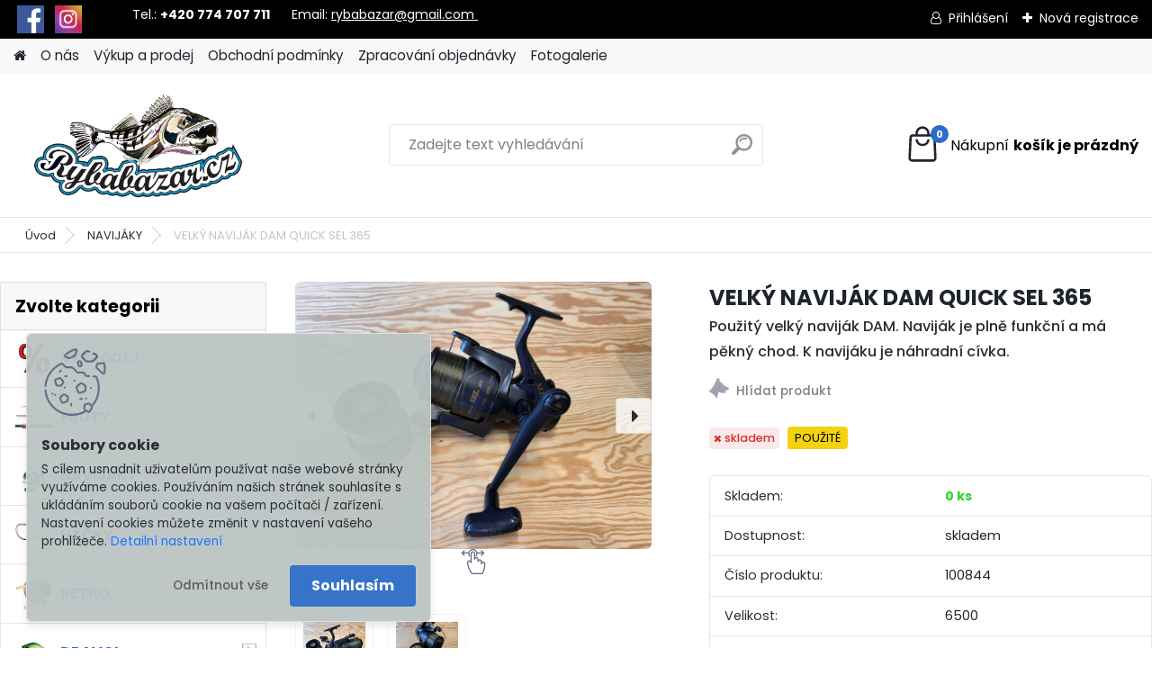

--- FILE ---
content_type: text/html; charset=utf-8
request_url: https://www.rybabazar.cz/VELKY-NAVIJAK-DAM-QUICK-SEL-365-d4942.htm
body_size: 31540
content:


        <!DOCTYPE html>
    <html xmlns:og="http://ogp.me/ns#" xmlns:fb="http://www.facebook.com/2008/fbml" lang="cs" class="tmpl__platinum">
      <head>
          <script>
              window.cookie_preferences = getCookieSettings('cookie_preferences');
              window.cookie_statistics = getCookieSettings('cookie_statistics');
              window.cookie_marketing = getCookieSettings('cookie_marketing');

              function getCookieSettings(cookie_name) {
                  if (document.cookie.length > 0)
                  {
                      cookie_start = document.cookie.indexOf(cookie_name + "=");
                      if (cookie_start != -1)
                      {
                          cookie_start = cookie_start + cookie_name.length + 1;
                          cookie_end = document.cookie.indexOf(";", cookie_start);
                          if (cookie_end == -1)
                          {
                              cookie_end = document.cookie.length;
                          }
                          return unescape(document.cookie.substring(cookie_start, cookie_end));
                      }
                  }
                  return false;
              }
          </script>
                <title>NAVIJÁKY | VELKÝ NAVIJÁK DAM QUICK SEL 365 | RYBABAZAR - Rybářský bazar, outlet a přívlačová speciálka</title>
        <script type="text/javascript">var action_unavailable='action_unavailable';var id_language = 'cs';var id_country_code = 'CZ';var language_code = 'cs-CZ';var path_request = '/request.php';var type_request = 'POST';var cache_break = "2511"; var enable_console_debug = false; var enable_logging_errors = false;var administration_id_language = 'cs';var administration_id_country_code = 'CZ';</script>          <script type="text/javascript" src="//ajax.googleapis.com/ajax/libs/jquery/1.8.3/jquery.min.js"></script>
          <script type="text/javascript" src="//code.jquery.com/ui/1.12.1/jquery-ui.min.js" ></script>
                  <script src="/wa_script/js/jquery.hoverIntent.minified.js?_=2025-01-14-11-59" type="text/javascript"></script>
        <script type="text/javascript" src="/admin/jscripts/jquery.qtip.min.js?_=2025-01-14-11-59"></script>
                  <script src="/wa_script/js/jquery.selectBoxIt.min.js?_=2025-01-14-11-59" type="text/javascript"></script>
                  <script src="/wa_script/js/bs_overlay.js?_=2025-01-14-11-59" type="text/javascript"></script>
        <script src="/wa_script/js/bs_design.js?_=2025-01-14-11-59" type="text/javascript"></script>
        <script src="/admin/jscripts/wa_translation.js?_=2025-01-14-11-59" type="text/javascript"></script>
        <link rel="stylesheet" type="text/css" href="/css/jquery.selectBoxIt.wa_script.css?_=2025-01-14-11-59" media="screen, projection">
        <link rel="stylesheet" type="text/css" href="/css/jquery.qtip.lupa.css?_=2025-01-14-11-59">
        
                  <script src="/wa_script/js/jquery.colorbox-min.js?_=2025-01-14-11-59" type="text/javascript"></script>
          <link rel="stylesheet" type="text/css" href="/css/colorbox.css?_=2025-01-14-11-59">
          <script type="text/javascript">
            jQuery(document).ready(function() {
              (function() {
                function createGalleries(rel) {
                  var regex = new RegExp(rel + "\\[(\\d+)]"),
                      m, group = "g_" + rel, groupN;
                  $("a[rel*=" + rel + "]").each(function() {
                    m = regex.exec(this.getAttribute("rel"));
                    if(m) {
                      groupN = group + m[1];
                    } else {
                      groupN = group;
                    }
                    $(this).colorbox({
                      rel: groupN,
                      slideshow:false,
                       maxWidth: "85%",
                       maxHeight: "85%",
                       returnFocus: false
                    });
                  });
                }
                createGalleries("lytebox");
                createGalleries("lyteshow");
              })();
            });</script>
          <script type="text/javascript">
      function init_products_hovers()
      {
        jQuery(".product").hoverIntent({
          over: function(){
            jQuery(this).find(".icons_width_hack").animate({width: "130px"}, 300, function(){});
          } ,
          out: function(){
            jQuery(this).find(".icons_width_hack").animate({width: "10px"}, 300, function(){});
          },
          interval: 40
        });
      }
      jQuery(document).ready(function(){

        jQuery(".param select, .sorting select").selectBoxIt();

        jQuery(".productFooter").click(function()
        {
          var $product_detail_link = jQuery(this).parent().find("a:first");

          if($product_detail_link.length && $product_detail_link.attr("href"))
          {
            window.location.href = $product_detail_link.attr("href");
          }
        });
        init_products_hovers();
        
        ebar_details_visibility = {};
        ebar_details_visibility["user"] = false;
        ebar_details_visibility["basket"] = false;

        ebar_details_timer = {};
        ebar_details_timer["user"] = setTimeout(function(){},100);
        ebar_details_timer["basket"] = setTimeout(function(){},100);

        function ebar_set_show($caller)
        {
          var $box_name = $($caller).attr("id").split("_")[0];

          ebar_details_visibility["user"] = false;
          ebar_details_visibility["basket"] = false;

          ebar_details_visibility[$box_name] = true;

          resolve_ebar_set_visibility("user");
          resolve_ebar_set_visibility("basket");
        }

        function ebar_set_hide($caller)
        {
          var $box_name = $($caller).attr("id").split("_")[0];

          ebar_details_visibility[$box_name] = false;

          clearTimeout(ebar_details_timer[$box_name]);
          ebar_details_timer[$box_name] = setTimeout(function(){resolve_ebar_set_visibility($box_name);},300);
        }

        function resolve_ebar_set_visibility($box_name)
        {
          if(   ebar_details_visibility[$box_name]
             && jQuery("#"+$box_name+"_detail").is(":hidden"))
          {
            jQuery("#"+$box_name+"_detail").slideDown(300);
          }
          else if(   !ebar_details_visibility[$box_name]
                  && jQuery("#"+$box_name+"_detail").not(":hidden"))
          {
            jQuery("#"+$box_name+"_detail").slideUp(0, function() {
              $(this).css({overflow: ""});
            });
          }
        }

        
        jQuery("#user_icon, #basket_icon").hoverIntent({
          over: function(){
            ebar_set_show(this);
            
          } ,
          out: function(){
            ebar_set_hide(this);
          },
          interval: 40
        });
        
        jQuery("#user_icon").click(function(e)
        {
          if(jQuery(e.target).attr("id") == "user_icon")
          {
            window.location.href = "https://www.rybabazar.cz/r4a749gs/e-login/";
          }
        });

        jQuery("#basket_icon").click(function(e)
        {
          if(jQuery(e.target).attr("id") == "basket_icon")
          {
            window.location.href = "https://www.rybabazar.cz/r4a749gs/e-basket/";
          }
        });
      
      });
    </script>        <meta http-equiv="Content-language" content="cs">
        <meta http-equiv="Content-Type" content="text/html; charset=utf-8">
        <meta name="language" content="czech">
        <meta name="keywords" content="velký,naviják,dam,quick,sel,365">
        <meta name="description" content="Použitý velký naviják DAM. Naviják je plně funkční a má pěkný chod. K navijáku je náhradní cívka">
        <meta name="revisit-after" content="1 Days">
        <meta name="distribution" content="global">
        <meta name="expires" content="never">
                  <meta name="expires" content="never">
                    <link rel="previewimage" href="https://www.rybabazar.cz/fotky118042/fotos/_vyr_4942IMG_2890.jpeg" />
                    <link rel="canonical" href="https://www.rybabazar.cz/VELKY-NAVIJAK-DAM-QUICK-SEL-365-d4942.htm?tab=description"/>
          <meta property="og:image" content="http://www.rybabazar.cz/fotky118042/fotos/_vyr_4942IMG_2890.jpeg" />
<meta property="og:image:secure_url" content="https://www.rybabazar.cz/fotky118042/fotos/_vyr_4942IMG_2890.jpeg" />
<meta property="og:image:type" content="image/jpeg" />
            <meta name="robots" content="index, follow">
                      <link href="//www.rybabazar.cz/fotky118042/favicon-16x16.png" rel="icon" type="image/png">
          <link rel="shortcut icon" type="image/png" href="//www.rybabazar.cz/fotky118042/favicon-16x16.png">
                  <link rel="stylesheet" type="text/css" href="/css/lang_dependent_css/lang_cs.css?_=2025-01-14-11-59" media="screen, projection">
                <link rel='stylesheet' type='text/css' href='/wa_script/js/styles.css?_=2025-01-14-11-59'>
        <script language='javascript' type='text/javascript' src='/wa_script/js/javascripts.js?_=2025-01-14-11-59'></script>
        <script language='javascript' type='text/javascript' src='/wa_script/js/check_tel.js?_=2025-01-14-11-59'></script>
          <script src="/assets/javascripts/buy_button.js?_=2025-01-14-11-59"></script>
            <script type="text/javascript" src="/wa_script/js/bs_user.js?_=2025-01-14-11-59"></script>
        <script type="text/javascript" src="/wa_script/js/bs_fce.js?_=2025-01-14-11-59"></script>
        <script type="text/javascript" src="/wa_script/js/bs_fixed_bar.js?_=2025-01-14-11-59"></script>
        <script type="text/javascript" src="/bohemiasoft/js/bs.js?_=2025-01-14-11-59"></script>
        <script src="/wa_script/js/jquery.number.min.js?_=2025-01-14-11-59" type="text/javascript"></script>
        <script type="text/javascript">
            BS.User.id = 118042;
            BS.User.domain = "r4a749gs";
            BS.User.is_responsive_layout = true;
            BS.User.max_search_query_length = 50;
            BS.User.max_autocomplete_words_count = 5;

            WA.Translation._autocompleter_ambiguous_query = ' Hledavý výraz je pro našeptávač příliš obecný. Zadejte prosím další znaky, slova nebo pokračujte odesláním formuláře pro vyhledávání.';
            WA.Translation._autocompleter_no_results_found = ' Nebyly nalezeny žádné produkty ani kategorie.';
            WA.Translation._error = " Chyba";
            WA.Translation._success = " Nastaveno";
            WA.Translation._warning = " Upozornění";
            WA.Translation._multiples_inc_notify = '<p class="multiples-warning"><strong>Tento produkt je možné objednat pouze v násobcích #inc#. </strong><br><small>Vámi zadaný počet kusů byl navýšen dle tohoto násobku.</small></p>';
            WA.Translation._shipping_change_selected = " Změnit...";
            WA.Translation._shipping_deliver_to_address = " Zásilka bude doručena na zvolenou adresu";

            BS.Design.template = {
              name: "platinum",
              is_selected: function(name) {
                if(Array.isArray(name)) {
                  return name.indexOf(this.name) > -1;
                } else {
                  return name === this.name;
                }
              }
            };
            BS.Design.isLayout3 = true;
            BS.Design.templates = {
              TEMPLATE_ARGON: "argon",TEMPLATE_NEON: "neon",TEMPLATE_CARBON: "carbon",TEMPLATE_XENON: "xenon",TEMPLATE_AURUM: "aurum",TEMPLATE_CUPRUM: "cuprum",TEMPLATE_ERBIUM: "erbium",TEMPLATE_CADMIUM: "cadmium",TEMPLATE_BARIUM: "barium",TEMPLATE_CHROMIUM: "chromium",TEMPLATE_SILICIUM: "silicium",TEMPLATE_IRIDIUM: "iridium",TEMPLATE_INDIUM: "indium",TEMPLATE_OXYGEN: "oxygen",TEMPLATE_HELIUM: "helium",TEMPLATE_FLUOR: "fluor",TEMPLATE_FERRUM: "ferrum",TEMPLATE_TERBIUM: "terbium",TEMPLATE_URANIUM: "uranium",TEMPLATE_ZINCUM: "zincum",TEMPLATE_CERIUM: "cerium",TEMPLATE_KRYPTON: "krypton",TEMPLATE_THORIUM: "thorium",TEMPLATE_ETHERUM: "etherum",TEMPLATE_KRYPTONIT: "kryptonit",TEMPLATE_TITANIUM: "titanium",TEMPLATE_PLATINUM: "platinum"            };
        </script>
                  <script src="/js/progress_button/modernizr.custom.js"></script>
                      <link rel="stylesheet" type="text/css" href="/bower_components/owl.carousel/dist/assets/owl.carousel.min.css" />
            <link rel="stylesheet" type="text/css" href="/bower_components/owl.carousel/dist/assets/owl.theme.default.min.css" />
            <script src="/bower_components/owl.carousel/dist/owl.carousel.min.js"></script>
                      <link rel="stylesheet" type="text/css" href="/bower_components/priority-nav/dist/priority-nav-core.css" />
            <script src="/bower_components/priority-nav/dist/priority-nav.js"></script>
                      <link rel="stylesheet" type="text/css" href="//static.bohemiasoft.com/jave/style.css?_=2025-01-14-11-59" media="screen">
                    <link rel="stylesheet" type="text/css" href="/css/font-awesome.4.7.0.min.css" media="screen">
          <link rel="stylesheet" type="text/css" href="/sablony/nove/platinum/platinumpurple/css/product_var3.css?_=2025-01-14-11-59" media="screen">
          <style>
    :root {
        --primary: #2d6cc6;
        --primary-dark: #2d6cc6;
        --secondary: #F8F8F8;
        --secondary-v2: #2D2D2D;
        --element-color: #1f242d;
        --stars: #ffcf15;
        --sale: #c91e1e;
        
        --empty-basket-text: " Košík je prázdný";
        --full-shopping-basket-text: "nákupní košík";
        --choose-delivery-method-text: "Vyberte způsob doručení";
        --choose-payment-method-text: "Vyberte způsob platby";
        --free-price-text: "Zdarma";
        --continue-without-login-text: "Pokračovat bez přihlášení";
        --summary-order-text: "Shrnutí Vaší objednávky";
        --cart-contents-text: "Váš košík";
        --in-login-text: "Přihlášení";
        --in-registration-text: "Nová registrace";
        --in-forgotten-pass-text: "Zapomenuté heslo";
        --price-list-filter-text: "Ceník";
        --search-see-everything-text: "Zobrazit vše";
        --discount-code-text: "Mám slevový kód";
        --searched-cats-text: "Hledané kategorie";
        --back-to-eshop-text: "Zpátky do eshopu";
        --to-category-menu-text: "Do kategorie";
        --back-menu-text: "Zpět";
        --pagination-next-text: "Další";
        --pagination-previous-text: "Předchozí";
        --cookies-files-text: "Soubory cookie";
        --newsletter-button-text: "Odebírat";
        --newsletter-be-up-to-date-text: "Buďte v obraze";
        --specify-params-text: "Vyberte parametry";
        --article-tags-text: "Tagy článku";
        --watch-product-text: "Hlídat produkt";
        --notfull-shopping-text: "Nákupní";
        --notfull-basket-is-empty-text: "košík je prázdný";
        --whole-blog-article-text: "Celý článek";
        --all-parameters-text: "Všechny parametry";
        --without-var-text: "Cena bez DPH";
        --green: "#18c566";
        --primary-light: "#F2FCF8";
        --basket-content-text: " Obsah košíku";
        --products-in-cat-text: " Produkty v kategorii";
        
    }
</style>
          <link rel="stylesheet"
                type="text/css"
                id="tpl-editor-stylesheet"
                href="/sablony/nove/platinum/platinumpurple/css/colors.css?_=2025-01-14-11-59"
                media="screen">

          <meta name="viewport" content="width=device-width, initial-scale=1.0">
          <link rel="stylesheet" 
                   type="text/css" 
                   href="https://static.bohemiasoft.com/custom-css/platinum.css?_1765339326" 
                   media="screen"><style type="text/css">
               <!--#site_logo{
                  width: 275px;
                  height: 100px;
                  background-image: url('/fotky118042/design_setup/images/logo_Logo.jpg?cache_time=1669372884');
                  background-repeat: no-repeat;
                  
                }html body .myheader { 
          background-image: none;
          border: black;
          background-repeat: repeat;
          background-position: 0px 0px;
          background-color: #fff;
        }#page_background{
                  background-image: none;
                  background-repeat: repeat;
                  background-position: 0px 0px;
                  background-color: #fff;
                }.bgLupa{
                  padding: 0;
                  border: none;
                }
      /***font kategorie***/
      body #page .leftmenu2 ul li a {
                  color: #2d6cc6!important;
      }
      body #page .leftmenu ul li a {
                  color: #2d6cc6!important;
      }
      /***font kategorie - hover, active***/
      body #page .leftmenu2 ul li a:hover, body #page .leftmenu2 ul li.leftmenuAct a {
                  color:#2d6cc6 !important;
      }
      body #page .leftmenu ul li a:hover, body #page .leftmenu ul li.leftmenuAct a {
                  color:#2d6cc6 !important;
      }
      /***before kategorie***/
      #left-box li a::before {
                  color: #000000!important; 
        } 
      /***before kategorie - hover, active***/
      .leftmenu li:hover a::before, .leftmenuAct a::before, .leftmenu2 li:hover a::before, .leftmenuAct a::before {
                  color: #2d6cc6!important; 
        }
      /***font podkategorie***/
      body #page .leftmenu2 ul ul li a {
                  color:#2d6cc6!important;
        }
      body #page .leftmenu ul ul li a, body #page .leftmenu ul li.leftmenuAct ul li a {
            color:#2d6cc6!important;
            border-color:#2d6cc6!important;
        }
      /***font podkategorie - hover, active***/
      body #page .leftmenu2 ul ul li a:hover, body #page .leftmenu2 ul ul li.leftmenu2Act a{
                  color: #2d6cc6 !important;
        }
      body #page .leftmenu ul ul li a:hover, body #page .leftmenu ul li.leftmenuAct ul li a:hover{
            color: #2d6cc6 !important;
        }
      /***before podkategorie***/
      html #left-box .leftmenu2 ul ul a::before{
                  color: #2d6cc6!important; 
        }
      html #left-box .leftmenu ul ul a::before{
                  color: #2d6cc6!important; 
      }
      /***before podkategorie - hover, active***/
      html #left-box .leftmenu2 ul ul li:hover a::before, html #left-box .leftmenu2 ul ul li.leftmenu2Act a::before{
                  color: #2d6cc6 !important; 
        }
      html #left-box .leftmenu ul ul li:hover a::before, html #left-box .leftmenu ul ul li.leftmenuAct a::before{
                  color: #2d6cc6 !important; 
        } 

 :root { 
 }
-->
                </style>          <link rel="stylesheet" type="text/css" href="/fotky118042/design_setup/css/user_defined.css?_=1689836911" media="screen, projection">
                    <script type="text/javascript" src="/admin/jscripts/wa_dialogs.js?_=2025-01-14-11-59"></script>
            <script>
      $(document).ready(function() {
        if (getCookie('show_cookie_message' + '_118042_cz') != 'no') {
          if($('#cookies-agreement').attr('data-location') === '0')
          {
            $('.cookies-wrapper').css("top", "0px");
          }
          else
          {
            $('.cookies-wrapper').css("bottom", "0px");
          }
          $('.cookies-wrapper').show();
        }

        $('#cookies-notify__close').click(function() {
          setCookie('show_cookie_message' + '_118042_cz', 'no');
          $('#cookies-agreement').slideUp();
          $("#masterpage").attr("style", "");
          setCookie('cookie_preferences', 'true');
          setCookie('cookie_statistics', 'true');
          setCookie('cookie_marketing', 'true');
          window.cookie_preferences = true;
          window.cookie_statistics = true;
          window.cookie_marketing = true;
          if(typeof gtag === 'function') {
              gtag('consent', 'update', {
                  'ad_storage': 'granted',
                  'analytics_storage': 'granted',
                  'ad_user_data': 'granted',
                  'ad_personalization': 'granted'
              });
          }
         return false;
        });

        $("#cookies-notify__disagree").click(function(){
            save_preferences();
        });

        $('#cookies-notify__preferences-button-close').click(function(){
            var cookies_notify_preferences = $("#cookies-notify-checkbox__preferences").is(':checked');
            var cookies_notify_statistics = $("#cookies-notify-checkbox__statistics").is(':checked');
            var cookies_notify_marketing = $("#cookies-notify-checkbox__marketing").is(':checked');
            save_preferences(cookies_notify_preferences, cookies_notify_statistics, cookies_notify_marketing);
        });

        function save_preferences(preferences = false, statistics = false, marketing = false)
        {
            setCookie('show_cookie_message' + '_118042_cz', 'no');
            $('#cookies-agreement').slideUp();
            $("#masterpage").attr("style", "");
            setCookie('cookie_preferences', preferences);
            setCookie('cookie_statistics', statistics);
            setCookie('cookie_marketing', marketing);
            window.cookie_preferences = preferences;
            window.cookie_statistics = statistics;
            window.cookie_marketing = marketing;
            if(marketing && typeof gtag === 'function')
            {
                gtag('consent', 'update', {
                    'ad_storage': 'granted'
                });
            }
            if(statistics && typeof gtag === 'function')
            {
                gtag('consent', 'update', {
                    'analytics_storage': 'granted',
                    'ad_user_data': 'granted',
                    'ad_personalization': 'granted',
                });
            }
            if(marketing === false && BS && BS.seznamIdentity) {
                BS.seznamIdentity.clearIdentity();
            }
        }

        /**
         * @param {String} cookie_name
         * @returns {String}
         */
        function getCookie(cookie_name) {
          if (document.cookie.length > 0)
          {
            cookie_start = document.cookie.indexOf(cookie_name + "=");
            if (cookie_start != -1)
            {
              cookie_start = cookie_start + cookie_name.length + 1;
              cookie_end = document.cookie.indexOf(";", cookie_start);
              if (cookie_end == -1)
              {
                cookie_end = document.cookie.length;
              }
              return unescape(document.cookie.substring(cookie_start, cookie_end));
            }
          }
          return "";
        }
        
        /**
         * @param {String} cookie_name
         * @param {String} value
         */
        function setCookie(cookie_name, value) {
          var time = new Date();
          time.setTime(time.getTime() + 365*24*60*60*1000); // + 1 rok
          var expires = "expires="+time.toUTCString();
          document.cookie = cookie_name + "=" + escape(value) + "; " + expires + "; path=/";
        }
      });
    </script>
            <script type="text/javascript" src="/wa_script/js/search_autocompleter.js?_=2025-01-14-11-59"></script>
              <script>
              WA.Translation._complete_specification = "Kompletní specifikace";
              WA.Translation._dont_have_acc = "Nemáte účet? ";
              WA.Translation._have_acc = "Již máte účet? ";
              WA.Translation._register_titanium = "Zaregistrujte se ";
              WA.Translation._login_titanium = "Přihlašte se ";
              WA.Translation._placeholder_voucher = "Sem vložte kód";
          </script>
                <script src="/wa_script/js/template/platinum/script.js?_=2025-01-14-11-59"></script>
                    <link rel="stylesheet" type="text/css" href="/assets/vendor/magnific-popup/magnific-popup.css" />
      <script src="/assets/vendor/magnific-popup/jquery.magnific-popup.js"></script>
      <script type="text/javascript">
        BS.env = {
          decPoint: ",",
          basketFloatEnabled: false        };
      </script>
      <script type="text/javascript" src="/node_modules/select2/dist/js/select2.min.js"></script>
      <script type="text/javascript" src="/node_modules/maximize-select2-height/maximize-select2-height.min.js"></script>
      <script type="text/javascript">
        (function() {
          $.fn.select2.defaults.set("language", {
            noResults: function() {return " Nenalezeny žádné položky"},
            inputTooShort: function(o) {
              var n = o.minimum - o.input.length;
              return " Prosím zadejte #N# nebo více znaků.".replace("#N#", n);
            }
          });
          $.fn.select2.defaults.set("width", "100%")
        })();

      </script>
      <link type="text/css" rel="stylesheet" href="/node_modules/select2/dist/css/select2.min.css" />
      <script type="text/javascript" src="/wa_script/js/countdown_timer.js?_=2025-01-14-11-59"></script>
      <script type="text/javascript" src="/wa_script/js/app.js?_=2025-01-14-11-59"></script>
      <script type="text/javascript" src="/node_modules/jquery-validation/dist/jquery.validate.min.js"></script>

      
          </head>
      <body class="lang-cs layout3 not-home page-product-detail page-product-4942 basket-empty slider_available template-slider-disabled vat-payer-n alternative-currency-n" >
        <a name="topweb"></a>
            <div id="cookies-agreement" class="cookies-wrapper" data-location="1"
         style="background-color: #bbc5c3;
                 opacity: 0.95"
    >
      <div class="cookies-notify-background"></div>
      <div class="cookies-notify" style="display:block!important;">
        <div class="cookies-notify__bar">
          <div class="cookies-notify__bar1">
            <div class="cookies-notify__text"
                                  style="color: #1f413a;"
                                 >
                S cílem usnadnit uživatelům používat naše webové stránky využíváme cookies. Používáním našich stránek souhlasíte s ukládáním souborů cookie na vašem počítači / zařízení. Nastavení cookies můžete změnit v nastavení vašeho prohlížeče.<span class="cookies-notify__detail_button"style="color: #1f413a;"> Detailní nastavení</span>            </div>
            <div class="cookies-notify__button">
                <a href="#" id="cookies-notify__disagree" class="secondary-btn"
                   style="color: #ffffff;
                           background-color: #1f413a;
                           opacity: 1"
                >Odmítnout vše</a>
              <a href="#" id="cookies-notify__close"
                 style="color: #ffffff;
                        background-color: #1f413a;
                        opacity: 1"
                >Souhlasím</a>
            </div>
          </div>
                        <div class="cookies-notify__detail_box hidden"
                                  style="color: #1f413a;"
                             >
                <div id="cookies-nofify__close_detail"> Zavřít</div>
                <div>
                    <br />
                    <b> Co jsou cookies?</b><br />
                    <span> Cookies jsou krátké textové informace, které jsou uloženy ve Vašem prohlížeči. Tyto informace běžně používají všechny webové stránky a jejich procházením dochází k ukládání cookies. Pomocí partnerských skriptů, které mohou stránky používat (například Google analytics</span><br /><br />
                    <b> Jak lze nastavit práci webu s cookies?</b><br />
                    <span> Přestože doporučujeme povolit používání všech typů cookies, práci webu s nimi můžete nastavit dle vlastních preferencí pomocí checkboxů zobrazených níže. Po odsouhlasení nastavení práce s cookies můžete změnit své rozhodnutí smazáním či editací cookies přímo v nastavení Vašeho prohlížeče. Podrobnější informace k promazání cookies najdete v nápovědě Vašeho prohlížeče.</span>
                </div>
                <div class="cookies-notify__checkboxes"
                                         style="color: #1f413a;"
                                     >
                    <div class="checkbox-custom checkbox-default cookies-notify__checkbox">
                        <input type="checkbox" id="cookies-notify-checkbox__functional" checked disabled />
                        <label for="cookies-notify-checkbox__functional" class="cookies-notify__checkbox_label"> Nutné</label>
                    </div>
                    <div class="checkbox-custom checkbox-default cookies-notify__checkbox">
                        <input type="checkbox" id="cookies-notify-checkbox__preferences" checked />
                        <label for="cookies-notify-checkbox__preferences" class="cookies-notify__checkbox_label"> Preferenční</label>
                    </div>
                    <div class="checkbox-custom checkbox-default cookies-notify__checkbox">
                        <input type="checkbox" id="cookies-notify-checkbox__statistics" checked />
                        <label for="cookies-notify-checkbox__statistics" class="cookies-notify__checkbox_label"> Statistické</label>
                    </div>
                    <div class="checkbox-custom checkbox-default cookies-notify__checkbox">
                        <input type="checkbox" id="cookies-notify-checkbox__marketing" checked />
                        <label for="cookies-notify-checkbox__marketing" class="cookies-notify__checkbox_label"> Marketingové</label>
                    </div>
                </div>
                <div id="cookies-notify__cookie_types">
                    <div class="cookies-notify__cookie_type cookie-active" data-type="functional">
                         Nutné (13)
                    </div>
                    <div class="cookies-notify__cookie_type" data-type="preferences">
                         Preferenční (1)
                    </div>
                    <div class="cookies-notify__cookie_type" data-type="statistics">
                         Statistické (15)
                    </div>
                    <div class="cookies-notify__cookie_type" data-type="marketing">
                         Marketingové (15)
                    </div>
                    <div class="cookies-notify__cookie_type" data-type="unclassified">
                         Neklasifikované (7)
                    </div>
                </div>
                <div id="cookies-notify__cookie_detail">
                    <div class="cookie-notify__cookie_description">
                        <span id="cookie-notify__description_functional" class="cookie_description_active"> Tyto informace jsou nezbytné ke správnému chodu webové stránky jako například vkládání zboží do košíku, uložení vyplněných údajů nebo přihlášení do zákaznické sekce.</span>
                        <span id="cookie-notify__description_preferences" class="hidden"> Tyto cookies umožní přizpůsobit chování nebo vzhled stránky dle Vašich potřeb, například volba jazyka.</span>
                        <span id="cookie-notify__description_statistics" class="hidden"> Díky těmto cookies mohou majitelé i developeři webu více porozumět chování uživatelů a vyvijet stránku tak, aby byla co nejvíce prozákaznická. Tedy abyste co nejrychleji našli hledané zboží nebo co nejsnáze dokončili jeho nákup.</span>
                        <span id="cookie-notify__description_marketing" class="hidden"> Tyto informace umožní personalizovat zobrazení nabídek přímo pro Vás díky historické zkušenosti procházení dřívějších stránek a nabídek.</span>
                        <span id="cookie-notify__description_unclassified" class="hidden"> Tyto cookies prozatím nebyly roztříděny do vlastní kategorie.</span>
                    </div>
                    <style>
                        #cookies-notify__cookie_detail_table td
                        {
                            color: #1f413a                        }
                    </style>
                    <table class="table" id="cookies-notify__cookie_detail_table">
                        <thead>
                            <tr>
                                <th> Jméno</th>
                                <th> Účel</th>
                                <th> Vypršení</th>
                            </tr>
                        </thead>
                        <tbody>
                                                    <tr>
                                <td>show_cookie_message</td>
                                <td>Ukládá informaci o potřebě zobrazení cookie lišty</td>
                                <td>1 rok</td>
                            </tr>
                                                        <tr>
                                <td>__zlcmid</td>
                                <td>Tento soubor cookie se používá k uložení identity návštěvníka během návštěv a preference návštěvníka deaktivovat naši funkci živého chatu. </td>
                                <td>1 rok</td>
                            </tr>
                                                        <tr>
                                <td>__cfruid</td>
                                <td>Tento soubor cookie je součástí služeb poskytovaných společností Cloudflare – včetně vyrovnávání zátěže, doručování obsahu webových stránek a poskytování připojení DNS pro provozovatele webových stránek. </td>
                                <td>relace</td>
                            </tr>
                                                        <tr>
                                <td>_auth</td>
                                <td>Zajišťuje bezpečnost procházení návštěvníků tím, že zabraňuje padělání požadavků mezi stránkami. Tento soubor cookie je nezbytný pro bezpečnost webu a návštěvníka. </td>
                                <td>1 rok</td>
                            </tr>
                                                        <tr>
                                <td>csrftoken</td>
                                <td>Pomáhá předcházet útokům Cross-Site Request Forgery (CSRF). 
</td>
                                <td>1 rok</td>
                            </tr>
                                                        <tr>
                                <td>PHPSESSID</td>
                                <td>Zachovává stav uživatelské relace napříč požadavky na stránky. </td>
                                <td>relace</td>
                            </tr>
                                                        <tr>
                                <td>rc::a</td>
                                <td>Tento soubor cookie se používá k rozlišení mezi lidmi a roboty. To je výhodné pro web, aby
vytvářet platné zprávy o používání jejich webových stránek. </td>
                                <td>persistentní</td>
                            </tr>
                                                        <tr>
                                <td>rc::c</td>
                                <td>Tento soubor cookie se používá k rozlišení mezi lidmi a roboty. </td>
                                <td>relace</td>
                            </tr>
                                                        <tr>
                                <td>AWSALBCORS</td>
                                <td>Registruje, který server-cluster obsluhuje návštěvníka. To se používá v kontextu s vyrovnáváním zátěže, aby se optimalizovala uživatelská zkušenost. </td>
                                <td>6 dnů</td>
                            </tr>
                                                        <tr>
                                <td>18plus_allow_access#</td>
                                <td>Ukládá informaci o odsouhlasení okna 18+ pro web.</td>
                                <td>neznámý</td>
                            </tr>
                                                        <tr>
                                <td>18plus_cat#</td>
                                <td>Ukládá informaci o odsouhlasení okna 18+ pro kategorii.</td>
                                <td>neznámý</td>
                            </tr>
                                                        <tr>
                                <td>bs_slide_menu</td>
                                <td></td>
                                <td>neznámý</td>
                            </tr>
                                                        <tr>
                                <td>left_menu</td>
                                <td>Ukládá informaci o způsobu zobrazení levého menu.</td>
                                <td>neznámý</td>
                            </tr>
                                                    </tbody>
                    </table>
                    <div class="cookies-notify__button">
                        <a href="#" id="cookies-notify__preferences-button-close"
                           style="color: #ffffff;
                                background-color: #1f413a;
                                opacity: 1">
                            Uložit nastavení                        </a>
                    </div>
                </div>
            </div>
                    </div>
      </div>
    </div>
    
  <div id="responsive_layout_large"></div><div id="page">      <div class="top-bar" id="topBar">
                  <div class="top-bar-content">
            <p style="text-align: left;"> <a href="https://www.facebook.com/profile.php?id=100063598122581"><img src="/fotky118042/fb-ikona-214x214.jpg" alt="" width="30" height="30" /></a>   <a href="https://www.instagram.com/rybabazar.cz/?igshid=YmMyMTA2M2Y%3D&amp;fbclid=IwAR3A2aiqy3Cp1YvViLvkh4Jh5QZUFJUK13HjZosmRyTyhF031OtnoN8lvw0" target="_blank" rel="noopener"><img src="/fotky118042/insta.jpg" alt="" width="30" height="30" /></a>              Tel.: <strong>+420 774 707 711</strong>      Email: <strong><a href="mailto:rybabazar@gmail.com">rybabazar@gmail.com </a></strong><span><strong>     </strong>  </span></p>          </div>
                    <div class="top-bar-login">
                          <span class="user-login"><a href="/r4a749gs/e-login">Přihlášení</a></span>
              <span class="user-register"><a href="/r4a749gs/e-register">Nová registrace</a></span>
                        </div>
                        </div>
          <script type="text/javascript">
      var responsive_articlemenu_name = ' Menu';
      var responsive_eshopmenu_name = ' E-shop';
    </script>
        <link rel="stylesheet" type="text/css" href="/css/masterslider.css?_=2025-01-14-11-59" media="screen, projection">
    <script type="text/javascript" src="/js/masterslider.min.js"></script>
    <div class="myheader">
            <!--[if IE 6]>
    <style>
    #main-menu ul ul{visibility:visible;}
    </style>
    <![endif]-->

    
    <div id="new_top_menu"><!-- TOPMENU -->
            <div id="new_template_row" class="">
                 <ul>
            <li class="eshop-menu-home">
              <a href="//www.rybabazar.cz" class="top_parent_act" aria-label="Homepage">
                              </a>
            </li>
          </ul>
          
<ul><li class="eshop-menu-1 eshop-menu-order-1 eshop-menu-odd"><a href="/O-nas-a1_0.htm"  class="top_parent">O nás</a>
</li></ul>
<ul><li class="eshop-menu-4 eshop-menu-order-2 eshop-menu-even"><a href="/Vykup-a-prodej-a4_0.htm"  class="top_parent">Výkup a prodej</a>
</li></ul>
<ul><li class="eshop-menu-3 eshop-menu-order-3 eshop-menu-odd"><a href="/Obchodni-podminky-a3_0.htm"  class="top_parent">Obchodní podmínky</a>
</li></ul>
<ul><li class="eshop-menu-5 eshop-menu-order-4 eshop-menu-even"><a href="/Zpracovani-objednavky-a5_0.htm"  class="top_parent">Zpracování objednávky</a>
</li></ul>
<ul><li class="eshop-menu-10 eshop-menu-order-5 eshop-menu-odd"><a href="/Fotogalerie-a10_0.htm"  class="top_parent">Fotogalerie</a> <ul><!--[if lte IE 7]><table><tr><td><![endif]--> <li class="eshop-submenu-1"><a href="/PRODEJNA-a10_1.htm" >PRODEJNA</a></li><li class="eshop-submenu-2"><a href="/DAIWA-RYBABAZAR-TEAM-a10_2.htm" >DAIWA RYBABAZAR TEAM </a></li><li class="eshop-submenu-3"><a href="/NASE-ULOVKY-a10_3.htm" >NAŠE ÚLOVKY</a></li> <!--[if lte IE 7]></td></tr></table><![endif]--></ul> 
</li></ul>      </div>
    </div><!-- END TOPMENU -->
            <div class="navigate_bar">
            <div class="logo-wrapper">
            <a id="site_logo" href="//www.rybabazar.cz" class="mylogo" aria-label="Logo"></a>
    </div>
                <div id="search">
      <form name="search" id="searchForm" action="/search-engine.htm" method="GET" enctype="multipart/form-data">
        <label for="q" class="title_left2"> Hľadanie</label>
        <p>
          <input name="slovo" type="text" class="inputBox" id="q" placeholder=" Zadejte text vyhledávání" maxlength="50">
          
          <input type="hidden" id="source_service" value="www.webareal.cz">
        </p>
        <div class="wrapper_search_submit">
          <input type="submit" class="search_submit" aria-label="search" name="search_submit" value="">
        </div>
        <div id="search_setup_area">
          <input id="hledatjak2" checked="checked" type="radio" name="hledatjak" value="2">
          <label for="hledatjak2">Hledat ve zboží</label>
          <br />
          <input id="hledatjak1"  type="radio" name="hledatjak" value="1">
          <label for="hledatjak1">Hledat v článcích</label>
                    <script type="text/javascript">
            function resolve_search_mode_visibility()
            {
              if (jQuery('form[name=search] input').is(':focus'))
              {
                if (jQuery('#search_setup_area').is(':hidden'))
                {
                  jQuery('#search_setup_area').slideDown(400);
                }
              }
              else
              {
                if (jQuery('#search_setup_area').not(':hidden'))
                {
                  jQuery('#search_setup_area').slideUp(400);
                }
              }
            }

            $('form[name=search] input').click(function() {
              this.focus();
            });

            jQuery('form[name=search] input')
                .focus(function() {
                  resolve_search_mode_visibility();
                })
                .blur(function() {
                  setTimeout(function() {
                    resolve_search_mode_visibility();
                  }, 1000);
                });

          </script>
                  </div>
      </form>
    </div>
            
  <div id="ebar" class="" >        <div id="basket_icon" >
            <div id="basket_detail">
                <div id="basket_arrow_tag"></div>
                <div id="basket_content_tag">
                    <a id="quantity_tag" href="/r4a749gs/e-basket" rel="nofollow" class="elink"><span class="quantity_count">0</span>
                    <span class="basket_empty"> Váš nákupní košík <span class="bold">je prázdný</span></span></a>                </div>
            </div>
        </div>
                </div>      </div>
          </div>
    <div id="page_background">      <div class="hack-box"><!-- HACK MIN WIDTH FOR IE 5, 5.5, 6  -->
                  <div id="masterpage" style="margin-bottom:95px;"><!-- MASTER PAGE -->
              <div id="header">          </div><!-- END HEADER -->
                    <div id="aroundpage"><!-- AROUND PAGE -->
            <div class="extra-menu-wrapper">
      <!-- LEFT BOX -->
      <div id="left-box">
              <div class="menu-typ-2" id="left_eshop">
                <p class="title_left_eshop">Zvolte kategorii</p>
          
        <div id="inleft_eshop">
          <div class="leftmenu">
                <ul class="root-eshop-menu">
            <li class="new-tmpl-home-button">
        <a href="//www.rybabazar.cz">
          <i class="fa fa-home" aria-hidden="true"></i>
        </a>
      </li>
              <li class="sub leftmenuDef category-menu-40 category-menu-order-1 category-menu-odd remove_point hasImg">
          <a href="/vyprodej-rybarske-vybaveni"><img src="/fotky118042/icons/red-percent-symbol.jpg" class="icons_menu_left_img">            <strong>
              VÝPRODEJ            </strong>
                  <!--[if IE 7]><!--></a><!--<![endif]-->
      <!--[if lte IE 6]><table><tr><td><![endif]-->
          <ul class="eshop-submenu level-2">
            <li class="new-tmpl-home-button">
        <a href="//">
          <i class="fa fa-home" aria-hidden="true"></i>
        </a>
      </li>
              <li class="sub leftmenuDef category-submenu-143 masonry_item remove_point">
          <a href="/rybabazar-cz/vyprodej-bazar">            <strong>
              VÝPRODEJOVÉ SADY             </strong>
                  <!--[if IE 7]><!--></a><!--<![endif]-->
      <!--[if lte IE 6]><table><tr><td><![endif]-->
          <ul class="eshop-submenu level-3">
            <li class="new-tmpl-home-button">
        <a href="//">
          <i class="fa fa-home" aria-hidden="true"></i>
        </a>
      </li>
              <li class="leftmenuDef category-submenu-144 remove_point">
          <a href="/rybabazar-cz/vyprodej-kaprarina">            <strong>
              KAPRAŘINA            </strong>
            </a>        </li>

                <li class="leftmenuDef category-submenu-145 remove_point">
          <a href="/rybabazar-cz/vyprodej-feeder">            <strong>
              FEEDER            </strong>
            </a>        </li>

                <li class="leftmenuDef category-submenu-146 remove_point">
          <a href="/rybabazar-cz/vyprodej-privlac">            <strong>
              DRAVCI            </strong>
            </a>        </li>

                <li class="leftmenuDef category-submenu-147 remove_point">
          <a href="/rybabazar-cz/vyprodej-sumci">            <strong>
              SUMCI            </strong>
            </a>        </li>

                <li class="leftmenuDef category-submenu-148 remove_point">
          <a href="/MORE-c40_148_3.htm">            <strong>
              MOŘE            </strong>
            </a>        </li>

                <li class="leftmenuDef category-submenu-149 remove_point">
          <a href="/MUSKARENI-c40_149_3.htm">            <strong>
              MUŠKAŘENÍ            </strong>
            </a>        </li>

                <li class="leftmenuDef category-submenu-150 remove_point">
          <a href="/PLAVANA-c40_150_3.htm">            <strong>
              PLAVANÁ            </strong>
            </a>        </li>

            </ul>
      <style>
        #left-box .remove_point a::before
        {
          display: none;
        }
      </style>
          <!--[if lte IE 6]></td></tr></table></a><![endif]-->
      </a>        </li>

            </ul>
      <style>
        #left-box .remove_point a::before
        {
          display: none;
        }
      </style>
          <!--[if lte IE 6]></td></tr></table></a><![endif]-->
      </a>        </li>

                <li class="sub leftmenuDef category-menu-41 category-menu-order-2 category-menu-even remove_point hasImg">
          <a href="/rybarske-pruty"><img src="/fotky118042/icons/cormoran-apm-60-distance-float.jpg" class="icons_menu_left_img">            <strong>
              PRUTY            </strong>
                  <!--[if IE 7]><!--></a><!--<![endif]-->
      <!--[if lte IE 6]><table><tr><td><![endif]-->
          <ul class="eshop-submenu level-2">
            <li class="new-tmpl-home-button">
        <a href="//">
          <i class="fa fa-home" aria-hidden="true"></i>
        </a>
      </li>
              <li class="leftmenuDef category-submenu-86 masonry_item remove_point hasImg">
          <a href="/PRIVLACOVE-c41_86_2.htm"><img src="/fotky118042/icons/tournament-xt-titanium-spin.jpg" class="icons_menu_left_img">            <strong>
              PŘÍVLAČOVÉ            </strong>
            </a>        </li>

                <li class="leftmenuDef category-submenu-87 masonry_item remove_point hasImg">
          <a href="/MORSKE-A-SUMCOVE-c41_87_2.htm"><img src="/fotky118042/icons/daiwa-bg-offshore-travel-pilk.jpg" class="icons_menu_left_img">            <strong>
              MOŘSKÉ A SUMCOVÉ            </strong>
            </a>        </li>

                <li class="leftmenuDef category-submenu-88 masonry_item remove_point hasImg">
          <a href="/TELESKOPICKE-c41_88_2.htm"><img src="/fotky118042/icons/daiwa-aqualite-tele-sensor-float.jpg" class="icons_menu_left_img">            <strong>
              TELESKOPICKÉ            </strong>
            </a>        </li>

                <li class="leftmenuDef category-submenu-89 masonry_item remove_point hasImg">
          <a href="/KAPROVE-c41_89_2.htm"><img src="/fotky118042/icons/daiwa-emblem-stalker-carp.jpg" class="icons_menu_left_img">            <strong>
              KAPROVÉ            </strong>
            </a>        </li>

                <li class="leftmenuDef category-submenu-90 masonry_item remove_point hasImg">
          <a href="/FEEDER-c41_90_2.htm"><img src="/fotky118042/icons/cormoran-sportline-feeder-spicka.jpg" class="icons_menu_left_img">            <strong>
              FEEDER            </strong>
            </a>        </li>

                <li class="leftmenuDef category-submenu-93 masonry_item remove_point hasImg">
          <a href="/PLAVANA-c41_93_2.htm"><img src="/fotky118042/icons/daiwa-ninja-bolo.jpg" class="icons_menu_left_img">            <strong>
              PLAVANÁ            </strong>
            </a>        </li>

                <li class="leftmenuDef category-submenu-91 masonry_item remove_point hasImg">
          <a href="/MUSKARSKE-c41_91_2.htm"><img src="/fotky118042/icons/1417_25031.jpg" class="icons_menu_left_img">            <strong>
              MUŠKAŘSKÉ            </strong>
            </a>        </li>

                <li class="leftmenuDef category-submenu-92 masonry_item remove_point hasImg">
          <a href="/OSTATNI-c41_92_2.htm"><img src="/fotky118042/icons/Ocko-voditka-rybarskeho-prutu-z-nerezove-oceli-Znacka-zadna-znacka.jpg" class="icons_menu_left_img">            <strong>
              OSTATNÍ            </strong>
            </a>        </li>

            </ul>
      <style>
        #left-box .remove_point a::before
        {
          display: none;
        }
      </style>
          <!--[if lte IE 6]></td></tr></table></a><![endif]-->
      </a>        </li>

                <li class="sub leftmenuDef category-menu-42 category-menu-order-3 category-menu-odd selected-category remove_point hasImg">
          <a href="/rybarske-navijaky"><img src="/fotky118042/icons/daiwa-certate-lt.jpg" class="icons_menu_left_img">            <strong>
              NAVIJÁKY            </strong>
                  <!--[if IE 7]><!--></a><!--<![endif]-->
      <!--[if lte IE 6]><table><tr><td><![endif]-->
          <ul class="eshop-submenu level-2">
            <li class="new-tmpl-home-button">
        <a href="//">
          <i class="fa fa-home" aria-hidden="true"></i>
        </a>
      </li>
              <li class="leftmenuDef category-submenu-94 masonry_item remove_point hasImg">
          <a href="/PREDNI-BRZDA-c42_94_2.htm"><img src="/fotky118042/icons/daiwa-certate-lt.jpg" class="icons_menu_left_img">            <strong>
              PŘEDNÍ BRZDA            </strong>
            </a>        </li>

                <li class="leftmenuDef category-submenu-95 masonry_item remove_point hasImg">
          <a href="/ZADNI-BRZDA-c42_95_2.htm"><img src="/fotky118042/icons/shimano-catana-2500-rc.jpg" class="icons_menu_left_img">            <strong>
              ZADNÍ BRZDA            </strong>
            </a>        </li>

                <li class="leftmenuDef category-submenu-96 masonry_item remove_point hasImg">
          <a href="/BAITRUNNER-c42_96_2.htm"><img src="/fotky118042/icons/daiwa-20-gs-br-lt.jpg" class="icons_menu_left_img">            <strong>
              BAITRUNNER            </strong>
            </a>        </li>

                <li class="leftmenuDef category-submenu-98 masonry_item remove_point hasImg">
          <a href="/SUMCOVE-A-MORSKE-c42_98_2.htm"><img src="/fotky118042/icons/daiwa-tanacom-500.jpg" class="icons_menu_left_img">            <strong>
              SUMCOVÉ A MOŘSKÉ            </strong>
            </a>        </li>

                <li class="leftmenuDef category-submenu-99 masonry_item remove_point hasImg">
          <a href="/BAITCAST-c42_99_2.htm"><img src="/fotky118042/icons/daiwa-ryoga-1520-hl.jpg" class="icons_menu_left_img">            <strong>
              BAITCAST             </strong>
            </a>        </li>

                <li class="leftmenuDef category-submenu-104 masonry_item remove_point hasImg">
          <a href="/MUSKARSKE-c42_104_2.htm"><img src="/fotky118042/icons/121727_muskarsky-navijak-greys-gts-300-6-7-8.jpg" class="icons_menu_left_img">            <strong>
              MUŠKAŘSKÉ            </strong>
            </a>        </li>

                <li class="leftmenuDef category-submenu-105 masonry_item remove_point hasImg">
          <a href="/NAHRADNI-CIVKY-c42_105_2.htm"><img src="/fotky118042/icons/daiwa-basia-sld-qd-nahradni-civka.jpg" class="icons_menu_left_img">            <strong>
              NÁHRADNÍ CÍVKY             </strong>
            </a>        </li>

            </ul>
      <style>
        #left-box .remove_point a::before
        {
          display: none;
        }
      </style>
          <!--[if lte IE 6]></td></tr></table></a><![endif]-->
      </a>        </li>

                <li class="sub leftmenuDef category-menu-43 category-menu-order-4 category-menu-even remove_point hasImg">
          <a href="/rybarske-hacky"><img src="/fotky118042/icons/daiwa-samurai-hacky-candat.jpg" class="icons_menu_left_img">            <strong>
              HÁČKY            </strong>
                  <!--[if IE 7]><!--></a><!--<![endif]-->
      <!--[if lte IE 6]><table><tr><td><![endif]-->
          <ul class="eshop-submenu level-2">
            <li class="new-tmpl-home-button">
        <a href="//">
          <i class="fa fa-home" aria-hidden="true"></i>
        </a>
      </li>
              <li class="leftmenuDef category-submenu-100 masonry_item remove_point hasImg">
          <a href="/JEDNOHACKY-c43_100_2.htm"><img src="/fotky118042/icons/25085-1_morske-hacky-sea--velikost-hacku-10-0-4ks.jpg" class="icons_menu_left_img">            <strong>
              JEDNOHÁČKY            </strong>
            </a>        </li>

                <li class="leftmenuDef category-submenu-101 masonry_item remove_point hasImg">
          <a href="/DVOJHACKY-c43_101_2.htm"><img src="/fotky118042/icons/305381_vyr-15524-8676-210-2.jpg" class="icons_menu_left_img">            <strong>
              DVOJHÁČKY            </strong>
            </a>        </li>

                <li class="leftmenuDef category-submenu-102 masonry_item remove_point hasImg">
          <a href="/TROJHACKY-c43_102_2.htm"><img src="/fotky118042/icons/pp22757-p22757_-1_-1_108777.jpg" class="icons_menu_left_img">            <strong>
              TROJHÁČKY            </strong>
            </a>        </li>

                <li class="leftmenuDef category-submenu-103 masonry_item remove_point hasImg">
          <a href="/HOTOVE-NAVAZCE-c43_103_2.htm"><img src="/fotky118042/icons/size1-1669366885443-80-delphin-navazec-the-end-boilie-rig-20-cm-2-ks.jpg" class="icons_menu_left_img">            <strong>
              HOTOVÉ NÁVÁZCE            </strong>
            </a>        </li>

            </ul>
      <style>
        #left-box .remove_point a::before
        {
          display: none;
        }
      </style>
          <!--[if lte IE 6]></td></tr></table></a><![endif]-->
      </a>        </li>

                <li class="sub leftmenuDef category-menu-39 category-menu-order-5 category-menu-odd remove_point hasImg">
          <a href="/retro-rybarske-vybaveni"><img src="/fotky118042/icons/RETRO.jpg" class="icons_menu_left_img">            <strong>
              RETRO            </strong>
                  <!--[if IE 7]><!--></a><!--<![endif]-->
      <!--[if lte IE 6]><table><tr><td><![endif]-->
          <ul class="eshop-submenu level-2">
            <li class="new-tmpl-home-button">
        <a href="//">
          <i class="fa fa-home" aria-hidden="true"></i>
        </a>
      </li>
              <li class="leftmenuDef category-submenu-81 masonry_item remove_point hasImg">
          <a href="/Navijaky-c39_81_2.htm"><img src="/fotky118042/icons/45e52f91a5aee7c63158656d374046c2.jpg" class="icons_menu_left_img">            <strong>
              Navijáky            </strong>
            </a>        </li>

                <li class="leftmenuDef category-submenu-82 masonry_item remove_point hasImg">
          <a href="/Pruty-c39_82_2.htm"><img src="/fotky118042/icons/3b327b8b24add91bcafe8fb9731815cb.jpg" class="icons_menu_left_img">            <strong>
              Pruty            </strong>
            </a>        </li>

                <li class="leftmenuDef category-submenu-83 masonry_item remove_point hasImg">
          <a href="/Nastrahy-c39_83_2.htm"><img src="/fotky118042/icons/FF91CA05-283C-4E34-A492-D8E5E511CE58.jpeg" class="icons_menu_left_img">            <strong>
              Nástrahy            </strong>
            </a>        </li>

                <li class="leftmenuDef category-submenu-84 masonry_item remove_point hasImg">
          <a href="/Ostatni-c39_84_2.htm"><img src="/fotky118042/icons/8CF44038-CB63-4E83-86F9-16EE6A16E221.jpeg" class="icons_menu_left_img">            <strong>
              Ostatní            </strong>
            </a>        </li>

                <li class="leftmenuDef category-submenu-163 masonry_item remove_point hasImg">
          <a href="/Literatura-c39_163_2.htm"><img src="/fotky118042/icons/l33612.webp" class="icons_menu_left_img">            <strong>
              Literatura            </strong>
            </a>        </li>

            </ul>
      <style>
        #left-box .remove_point a::before
        {
          display: none;
        }
      </style>
          <!--[if lte IE 6]></td></tr></table></a><![endif]-->
      </a>        </li>

                <li class="sub leftmenuDef category-menu-29 category-menu-order-6 category-menu-even remove_point hasImg">
          <a href="/privlac"><img src="/fotky118042/icons/1--PRIVLAC-1.jpg" class="icons_menu_left_img">            <strong>
              DRAVCI            </strong>
                  <!--[if IE 7]><!--></a><!--<![endif]-->
      <!--[if lte IE 6]><table><tr><td><![endif]-->
          <ul class="eshop-submenu level-2">
            <li class="new-tmpl-home-button">
        <a href="//">
          <i class="fa fa-home" aria-hidden="true"></i>
        </a>
      </li>
              <li class="sub leftmenuDef category-submenu-1 masonry_item remove_point hasImg">
          <a href="/Pruty-c29_1_2.htm"><img src="/fotky118042/icons/1--Privlac---pruty-1.jpg" class="icons_menu_left_img">            <strong>
              Pruty            </strong>
                  <!--[if IE 7]><!--></a><!--<![endif]-->
      <!--[if lte IE 6]><table><tr><td><![endif]-->
          <ul class="eshop-submenu level-3">
            <li class="new-tmpl-home-button">
        <a href="//">
          <i class="fa fa-home" aria-hidden="true"></i>
        </a>
      </li>
              <li class="leftmenuDef category-submenu-131 remove_point hasImg">
          <a href="/Klasicke-c29_131_3.htm"><img src="/fotky118042/icons/daiwa-tournament-ags-spin.jpg" class="icons_menu_left_img">            <strong>
              Klasické            </strong>
            </a>        </li>

                <li class="leftmenuDef category-submenu-132 remove_point hasImg">
          <a href="/Baitcastove-c29_132_3.htm"><img src="/fotky118042/icons/prorex-xr-jerk-baitcast-1000x700-1.jpg" class="icons_menu_left_img">            <strong>
              Baitcastové            </strong>
            </a>        </li>

                <li class="leftmenuDef category-submenu-133 remove_point hasImg">
          <a href="/Teleskopicke-c29_133_3.htm"><img src="/fotky118042/icons/daiwa-ballistic-tele-spin.jpg" class="icons_menu_left_img">            <strong>
              Teleskopické            </strong>
            </a>        </li>

            </ul>
      <style>
        #left-box .remove_point a::before
        {
          display: none;
        }
      </style>
          <!--[if lte IE 6]></td></tr></table></a><![endif]-->
      </a>        </li>

                <li class="sub leftmenuDef category-submenu-2 masonry_item remove_point hasImg">
          <a href="/Navijaky-c29_2_2.htm"><img src="/fotky118042/icons/daiwa-certate-lt.jpg" class="icons_menu_left_img">            <strong>
              Navijáky            </strong>
                  <!--[if IE 7]><!--></a><!--<![endif]-->
      <!--[if lte IE 6]><table><tr><td><![endif]-->
          <ul class="eshop-submenu level-3">
            <li class="new-tmpl-home-button">
        <a href="//">
          <i class="fa fa-home" aria-hidden="true"></i>
        </a>
      </li>
              <li class="leftmenuDef category-submenu-128 remove_point hasImg">
          <a href="/Predni-brzda-c29_128_3.htm"><img src="/fotky118042/icons/daiwa-certate-lt.jpg" class="icons_menu_left_img">            <strong>
              Přední brzda            </strong>
            </a>        </li>

                <li class="leftmenuDef category-submenu-129 remove_point hasImg">
          <a href="/Baitcast-c29_129_3.htm"><img src="/fotky118042/icons/daiwa-prorex-xr-tws-300pl.jpg" class="icons_menu_left_img">            <strong>
              Baitcast            </strong>
            </a>        </li>

                <li class="leftmenuDef category-submenu-130 remove_point hasImg">
          <a href="/Zadni-brzda-bojova-brzda-c29_130_3.htm"><img src="/fotky118042/icons/rvp_10bd87cf57.jpg" class="icons_menu_left_img">            <strong>
              Zadní brzda, bojová brzda            </strong>
            </a>        </li>

            </ul>
      <style>
        #left-box .remove_point a::before
        {
          display: none;
        }
      </style>
          <!--[if lte IE 6]></td></tr></table></a><![endif]-->
      </a>        </li>

                <li class="leftmenuDef category-submenu-5 masonry_item remove_point hasImg">
          <a href="/Obleceni-c29_5_2.htm"><img src="/fotky118042/icons/1--Privlac---obleceni.jpg" class="icons_menu_left_img">            <strong>
              Oblečení            </strong>
            </a>        </li>

                <li class="sub leftmenuDef category-submenu-3 masonry_item remove_point hasImg">
          <a href="/Nastrahy-c29_3_2.htm"><img src="/fotky118042/icons/daiwa-prorex-crankbait-dr-setsuki-ayu.jpg" class="icons_menu_left_img">            <strong>
              Nástrahy            </strong>
                  <!--[if IE 7]><!--></a><!--<![endif]-->
      <!--[if lte IE 6]><table><tr><td><![endif]-->
          <ul class="eshop-submenu level-3">
            <li class="new-tmpl-home-button">
        <a href="//">
          <i class="fa fa-home" aria-hidden="true"></i>
        </a>
      </li>
              <li class="sub leftmenuDef category-submenu-6 remove_point hasImg">
          <a href="/Gumove-nastrahy-c29_6_3.htm"><img src="/fotky118042/icons/daiwa-prorex-lazy-shad-magic-green.jpg" class="icons_menu_left_img">            <strong>
              Gumové nástrahy            </strong>
                  <!--[if IE 7]><!--></a><!--<![endif]-->
      <!--[if lte IE 6]><table><tr><td><![endif]-->
          <ul class="eshop-submenu level-4">
            <li class="new-tmpl-home-button">
        <a href="//">
          <i class="fa fa-home" aria-hidden="true"></i>
        </a>
      </li>
              <li class="leftmenuDef category-submenu-106 remove_point hasImg">
          <a href="/RIPPERY-SHADY-A-KOPYTA-c29_106_4.htm"><img src="/fotky118042/icons/daiwa-prorex-duckfin-shad-uv-green-chartreuse.jpg" class="icons_menu_left_img">            <strong>
              RIPPERY, SHADY A KOPYTA            </strong>
            </a>        </li>

                <li class="leftmenuDef category-submenu-107 remove_point hasImg">
          <a href="/TWISTERY-A-GRUBY-c29_107_4.htm"><img src="/fotky118042/icons/51412_keitech-gumova-nastraha-mad-wag-mini-2-5-black-6-4cm-12ks.jpg" class="icons_menu_left_img">            <strong>
              TWISTERY A GRUBY             </strong>
            </a>        </li>

                <li class="leftmenuDef category-submenu-108 remove_point hasImg">
          <a href="/SMACCI-c29_108_4.htm"><img src="/fotky118042/icons/shad-impact-crystal-shad.png" class="icons_menu_left_img">            <strong>
              SMÁČCI            </strong>
            </a>        </li>

                <li class="leftmenuDef category-submenu-109 remove_point hasImg">
          <a href="/NYMFY-RACI-CERVI-c29_109_4.htm"><img src="/fotky118042/icons/7-cm-3-4-g-8-ks.jpg" class="icons_menu_left_img">            <strong>
              NYMFY, RACI, ČERVI            </strong>
            </a>        </li>

            </ul>
      <style>
        #left-box .remove_point a::before
        {
          display: none;
        }
      </style>
          <!--[if lte IE 6]></td></tr></table></a><![endif]-->
      </a>        </li>

                <li class="sub leftmenuDef category-submenu-7 remove_point hasImg">
          <a href="/Woblery-c29_7_3.htm"><img src="/fotky118042/icons/daiwa-steez-crank-300f-dr-monster-chart.jpg" class="icons_menu_left_img">            <strong>
              Woblery            </strong>
                  <!--[if IE 7]><!--></a><!--<![endif]-->
      <!--[if lte IE 6]><table><tr><td><![endif]-->
          <ul class="eshop-submenu level-4">
            <li class="new-tmpl-home-button">
        <a href="//">
          <i class="fa fa-home" aria-hidden="true"></i>
        </a>
      </li>
              <li class="leftmenuDef category-submenu-110 remove_point hasImg">
          <a href="/HLADINOVE-c29_110_4.htm"><img src="/fotky118042/icons/daiwa-steez-popper-60f-blue-black-chart.jpg" class="icons_menu_left_img">            <strong>
              HLADINOVÉ            </strong>
            </a>        </li>

                <li class="leftmenuDef category-submenu-111 remove_point hasImg">
          <a href="/KLASICKE-c29_111_4.htm"><img src="/fotky118042/icons/daiwa-steez-custom-hmkl-minnow-137sp-ghost-ayu.jpg" class="icons_menu_left_img">            <strong>
              KLASICKÉ            </strong>
            </a>        </li>

            </ul>
      <style>
        #left-box .remove_point a::before
        {
          display: none;
        }
      </style>
          <!--[if lte IE 6]></td></tr></table></a><![endif]-->
      </a>        </li>

                <li class="sub leftmenuDef category-submenu-8 remove_point hasImg">
          <a href="/Trpytky-c29_8_3.htm"><img src="/fotky118042/icons/daiwa-prorex-db-spinnerbait-black-devil.jpg" class="icons_menu_left_img">            <strong>
              Třpytky            </strong>
                  <!--[if IE 7]><!--></a><!--<![endif]-->
      <!--[if lte IE 6]><table><tr><td><![endif]-->
          <ul class="eshop-submenu level-4">
            <li class="new-tmpl-home-button">
        <a href="//">
          <i class="fa fa-home" aria-hidden="true"></i>
        </a>
      </li>
              <li class="leftmenuDef category-submenu-112 remove_point hasImg">
          <a href="/ROTACNI-c29_112_4.htm"><img src="/fotky118042/icons/trpytka-mepps-aglia-fluo-firetiger-5.jpg" class="icons_menu_left_img">            <strong>
              ROTAČNÍ            </strong>
            </a>        </li>

                <li class="leftmenuDef category-submenu-113 remove_point hasImg">
          <a href="/PLANDAVKY-c29_113_4.htm"><img src="/fotky118042/icons/IMG-1007.jpg" class="icons_menu_left_img">            <strong>
              PLANDAVKY            </strong>
            </a>        </li>

                <li class="leftmenuDef category-submenu-114 remove_point hasImg">
          <a href="/CHATTERBAITY-c29_114_4.htm"><img src="/fotky118042/icons/daiwa-prorex-flex-blade-jig-yellow-pearl.jpg" class="icons_menu_left_img">            <strong>
              CHATTERBAITY            </strong>
            </a>        </li>

                <li class="leftmenuDef category-submenu-115 remove_point hasImg">
          <a href="/SPINNERBAITY-c29_115_4.htm"><img src="/fotky118042/icons/daiwa-prorex-db-spinnerbait-green-charteuse.jpg" class="icons_menu_left_img">            <strong>
              SPINNERBAITY            </strong>
            </a>        </li>

                <li class="leftmenuDef category-submenu-116 remove_point hasImg">
          <a href="/TAILSPINNERY-A-CIKADY-c29_116_4.htm"><img src="/fotky118042/icons/48222_illex-deracoup-crazy-pike.jpg" class="icons_menu_left_img">            <strong>
              TAILSPINNERY A CIKÁDY            </strong>
            </a>        </li>

            </ul>
      <style>
        #left-box .remove_point a::before
        {
          display: none;
        }
      </style>
          <!--[if lte IE 6]></td></tr></table></a><![endif]-->
      </a>        </li>

                <li class="leftmenuDef category-submenu-9 remove_point hasImg">
          <a href="/Nastrahy-z-peri-c29_9_3.htm"><img src="/fotky118042/icons/hauzerovo-peri-15-g-hnede.jpg" class="icons_menu_left_img">            <strong>
              Nástrahy z peří             </strong>
            </a>        </li>

            </ul>
      <style>
        #left-box .remove_point a::before
        {
          display: none;
        }
      </style>
          <!--[if lte IE 6]></td></tr></table></a><![endif]-->
      </a>        </li>

                <li class="sub leftmenuDef category-submenu-4 masonry_item remove_point hasImg">
          <a href="/Prislusenstvi-c29_4_2.htm"><img src="/fotky118042/icons/daiwa-j-fluorocarbon-leader.jpg" class="icons_menu_left_img">            <strong>
              Příslušenství            </strong>
                  <!--[if IE 7]><!--></a><!--<![endif]-->
      <!--[if lte IE 6]><table><tr><td><![endif]-->
          <ul class="eshop-submenu level-3">
            <li class="new-tmpl-home-button">
        <a href="//">
          <i class="fa fa-home" aria-hidden="true"></i>
        </a>
      </li>
              <li class="sub leftmenuDef category-submenu-10 remove_point hasImg">
          <a href="/Jigove-hlavicky-hacky-zateze-c29_10_3.htm"><img src="/fotky118042/icons/daiwa-tournament-djig-head-ss-rd.jpg" class="icons_menu_left_img">            <strong>
              Jigové hlavičky, háčky, zátěže            </strong>
                  <!--[if IE 7]><!--></a><!--<![endif]-->
      <!--[if lte IE 6]><table><tr><td><![endif]-->
          <ul class="eshop-submenu level-4">
            <li class="new-tmpl-home-button">
        <a href="//">
          <i class="fa fa-home" aria-hidden="true"></i>
        </a>
      </li>
              <li class="leftmenuDef category-submenu-117 remove_point hasImg">
          <a href="/JIGOVE-HLAVICKY-c29_117_4.htm"><img src="/fotky118042/icons/287821_jigova-hlavicka-keitech-tungsten-super-round-jig-head-5g-vel-2-0--3ks.jpg" class="icons_menu_left_img">            <strong>
              JIGOVÉ HLAVIČKY             </strong>
            </a>        </li>

                <li class="leftmenuDef category-submenu-118 remove_point hasImg">
          <a href="/HACKY-c29_118_4.htm"><img src="/fotky118042/icons/daiwa-steez-worm-hook-ss-wos.jpg" class="icons_menu_left_img">            <strong>
              HÁČKY            </strong>
            </a>        </li>

                <li class="leftmenuDef category-submenu-119 remove_point hasImg">
          <a href="/CEBURASKY-c29_119_4.htm"><img src="/fotky118042/icons/5085b50698d3fa7497bf3811f847bb2a--mmf400x400.jpg" class="icons_menu_left_img">            <strong>
              ČEBURAŠKY             </strong>
            </a>        </li>

                <li class="leftmenuDef category-submenu-120 remove_point hasImg">
          <a href="/OSTATNI-c29_120_4.htm"><img src="/fotky118042/icons/prorex-screw-in-weight-balancer.jpg" class="icons_menu_left_img">            <strong>
              OSTATNÍ            </strong>
            </a>        </li>

            </ul>
      <style>
        #left-box .remove_point a::before
        {
          display: none;
        }
      </style>
          <!--[if lte IE 6]></td></tr></table></a><![endif]-->
      </a>        </li>

                <li class="sub leftmenuDef category-submenu-11 remove_point hasImg">
          <a href="/Snury-vlasce-fluorocarbony-c29_11_3.htm"><img src="/fotky118042/icons/daiwa-j-braid-grand-x8-chartreuse-2700m.jpg" class="icons_menu_left_img">            <strong>
              Šňůry, vlasce, fluorocarbony            </strong>
                  <!--[if IE 7]><!--></a><!--<![endif]-->
      <!--[if lte IE 6]><table><tr><td><![endif]-->
          <ul class="eshop-submenu level-4">
            <li class="new-tmpl-home-button">
        <a href="//">
          <i class="fa fa-home" aria-hidden="true"></i>
        </a>
      </li>
              <li class="leftmenuDef category-submenu-122 remove_point hasImg">
          <a href="/Snury-c29_122_4.htm"><img src="/fotky118042/icons/daiwa-j-braid-grand-x8-chartreuse-270m.jpg" class="icons_menu_left_img">            <strong>
              Šňůry            </strong>
            </a>        </li>

                <li class="leftmenuDef category-submenu-123 remove_point hasImg">
          <a href="/Vlasce-c29_123_4.htm"><img src="/fotky118042/icons/daiwa-tournament-sf-3000m-zeleny.jpg" class="icons_menu_left_img">            <strong>
              Vlasce            </strong>
            </a>        </li>

                <li class="leftmenuDef category-submenu-124 remove_point hasImg">
          <a href="/Fluorocarbony-c29_124_4.htm"><img src="/fotky118042/icons/daiwa-saltiga-xlink-fluorocarbon-leader.jpg" class="icons_menu_left_img">            <strong>
              Fluorocarbony            </strong>
            </a>        </li>

            </ul>
      <style>
        #left-box .remove_point a::before
        {
          display: none;
        }
      </style>
          <!--[if lte IE 6]></td></tr></table></a><![endif]-->
      </a>        </li>

                <li class="leftmenuDef category-submenu-12 remove_point hasImg">
          <a href="/Karabinky-obratliky-krouzky-c29_12_3.htm"><img src="/fotky118042/icons/akce-daiwa-karabinka-tournament-l-snap-l-25kg-10ks.jpg" class="icons_menu_left_img">            <strong>
              Karabinky, obratlíky, kroužky            </strong>
            </a>        </li>

                <li class="leftmenuDef category-submenu-13 remove_point hasImg">
          <a href="/Lanka-c29_13_3.htm"><img src="/fotky118042/icons/daiwa-prorex-7x7-lanko.jpg" class="icons_menu_left_img">            <strong>
              Lanka            </strong>
            </a>        </li>

                <li class="leftmenuDef category-submenu-14 remove_point hasImg">
          <a href="/Podberaky-c29_14_3.htm"><img src="/fotky118042/icons/cormoran-podberak-na-pstruhy.jpg" class="icons_menu_left_img">            <strong>
              Podběráky            </strong>
            </a>        </li>

                <li class="leftmenuDef category-submenu-15 remove_point hasImg">
          <a href="/Krabicky-a-boxy-c29_15_3.htm"><img src="/fotky118042/icons/daiwa-d-box-shallow.jpg" class="icons_menu_left_img">            <strong>
              Krabičky a boxy            </strong>
            </a>        </li>

                <li class="leftmenuDef category-submenu-16 remove_point hasImg">
          <a href="/Kleste-nastroje-c29_16_3.htm"><img src="/fotky118042/icons/daiwa-prorex-kleste-dlouhe-zahnute.jpg" class="icons_menu_left_img">            <strong>
              Kleště, nástroje            </strong>
            </a>        </li>

                <li class="leftmenuDef category-submenu-17 remove_point hasImg">
          <a href="/Ostatni-c29_17_3.htm"><img src="/fotky118042/icons/prorex-lunker-metr-140cm.jpg" class="icons_menu_left_img">            <strong>
              Ostatní            </strong>
            </a>        </li>

            </ul>
      <style>
        #left-box .remove_point a::before
        {
          display: none;
        }
      </style>
          <!--[if lte IE 6]></td></tr></table></a><![endif]-->
      </a>        </li>

                <li class="leftmenuDef category-submenu-127 masonry_item remove_point hasImg">
          <a href="/Obaly-tasky-pouzdra-c29_127_2.htm"><img src="/fotky118042/icons/15809-500-1-1000x700-1.jpg" class="icons_menu_left_img">            <strong>
              Obaly, tašky, pouzdra            </strong>
            </a>        </li>

                <li class="leftmenuDef category-submenu-140 masonry_item remove_point hasImg">
          <a href="/Lov-na-zivou-nastrahu-c29_140_2.htm"><img src="/fotky118042/icons/plotice_obecna.jpg" class="icons_menu_left_img">            <strong>
              Lov na živou nástrahu            </strong>
            </a>        </li>

            </ul>
      <style>
        #left-box .remove_point a::before
        {
          display: none;
        }
      </style>
          <!--[if lte IE 6]></td></tr></table></a><![endif]-->
      </a>        </li>

                <li class="sub leftmenuDef category-menu-30 category-menu-order-7 category-menu-odd remove_point hasImg">
          <a href="/KAPRARINA-c30_0_1.htm"><img src="/fotky118042/icons/2--Kaprarina.jpg" class="icons_menu_left_img">            <strong>
              KAPRAŘINA            </strong>
                  <!--[if IE 7]><!--></a><!--<![endif]-->
      <!--[if lte IE 6]><table><tr><td><![endif]-->
          <ul class="eshop-submenu level-2">
            <li class="new-tmpl-home-button">
        <a href="//">
          <i class="fa fa-home" aria-hidden="true"></i>
        </a>
      </li>
              <li class="leftmenuDef category-submenu-18 masonry_item remove_point hasImg">
          <a href="/Pruty-c30_18_2.htm"><img src="/fotky118042/icons/2--Kaprarina---pruty.jpg" class="icons_menu_left_img">            <strong>
              Pruty            </strong>
            </a>        </li>

                <li class="leftmenuDef category-submenu-19 masonry_item remove_point hasImg">
          <a href="/Navijaky-c30_19_2.htm"><img src="/fotky118042/icons/CC63E44A-E84E-463E-8CED-AC44E89E6CE8.jpeg" class="icons_menu_left_img">            <strong>
              Navijáky            </strong>
            </a>        </li>

                <li class="leftmenuDef category-submenu-20 masonry_item remove_point hasImg">
          <a href="/Vlasce-snury-c30_20_2.htm"><img src="/fotky118042/icons/BA25235B-E507-48EB-95E9-B8B4BDE3F641.jpeg" class="icons_menu_left_img">            <strong>
              Vlasce, šňůry            </strong>
            </a>        </li>

                <li class="leftmenuDef category-submenu-21 masonry_item remove_point hasImg">
          <a href="/Stojany-vidlicky-c30_21_2.htm"><img src="/fotky118042/icons/2557547C-820E-4C63-97FF-656B087919C2.jpeg" class="icons_menu_left_img">            <strong>
              Stojany, vidličky            </strong>
            </a>        </li>

                <li class="leftmenuDef category-submenu-22 masonry_item remove_point hasImg">
          <a href="/Podberaky-vezirky-vahy-c30_22_2.htm"><img src="/fotky118042/icons/84067EA1-20D3-4599-B639-BACCD3BA5ECD.jpeg" class="icons_menu_left_img">            <strong>
              Podběráky, vezírky, váhy            </strong>
            </a>        </li>

                <li class="leftmenuDef category-submenu-23 masonry_item remove_point hasImg">
          <a href="/Hacky-navazce-c30_23_2.htm"><img src="/fotky118042/icons/6BC30475-D3ED-4BE1-8F7B-B3DBA87FE41F.jpeg" class="icons_menu_left_img">            <strong>
              Háčky, návazce            </strong>
            </a>        </li>

                <li class="leftmenuDef category-submenu-24 masonry_item remove_point hasImg">
          <a href="/Obratliky-karabinky-c30_24_2.htm"><img src="/fotky118042/icons/7D07FD40-D237-468F-BC12-11B50616D4AF.jpeg" class="icons_menu_left_img">            <strong>
              Obratlíky, karabinky            </strong>
            </a>        </li>

                <li class="sub leftmenuDef category-submenu-25 masonry_item remove_point hasImg">
          <a href="/Hlasice-cihatka-swingery-c30_25_2.htm"><img src="/fotky118042/icons/F264EB99-32DA-4D90-8BFC-3E2542952269.jpeg" class="icons_menu_left_img">            <strong>
              Hlásiče, čihátka, swingery            </strong>
                  <!--[if IE 7]><!--></a><!--<![endif]-->
      <!--[if lte IE 6]><table><tr><td><![endif]-->
          <ul class="eshop-submenu level-3">
            <li class="new-tmpl-home-button">
        <a href="//">
          <i class="fa fa-home" aria-hidden="true"></i>
        </a>
      </li>
              <li class="leftmenuDef category-submenu-136 remove_point hasImg">
          <a href="/Signalizatory-hlasice-c30_136_3.htm"><img src="/fotky118042/icons/cormoran-pro-carp-f-8000-set.jpg" class="icons_menu_left_img">            <strong>
              Signalizátory, hlásiče            </strong>
            </a>        </li>

                <li class="leftmenuDef category-submenu-137 remove_point hasImg">
          <a href="/Splavky-c30_137_3.htm"><img src="/fotky118042/icons/anglicky-splavek-expert-22g.webp" class="icons_menu_left_img">            <strong>
              Splávky            </strong>
            </a>        </li>

                <li class="leftmenuDef category-submenu-138 remove_point hasImg">
          <a href="/Cihatka-swingery-c30_138_3.htm"><img src="/fotky118042/icons/36692_cihatko-pred-spicku-2115.jpg" class="icons_menu_left_img">            <strong>
              Čihátka, swingery            </strong>
            </a>        </li>

            </ul>
      <style>
        #left-box .remove_point a::before
        {
          display: none;
        }
      </style>
          <!--[if lte IE 6]></td></tr></table></a><![endif]-->
      </a>        </li>

                <li class="leftmenuDef category-submenu-26 masonry_item remove_point hasImg">
          <a href="/Bizuterie-c30_26_2.htm"><img src="/fotky118042/icons/0C8E159A-053D-4F0B-89CA-B1E75CAF632E.jpeg" class="icons_menu_left_img">            <strong>
              Bižuterie            </strong>
            </a>        </li>

                <li class="leftmenuDef category-submenu-135 masonry_item remove_point hasImg">
          <a href="/Olova-krmitka-c30_135_2.htm"><img src="/fotky118042/icons/rvp_5d2debe6e6.jpg" class="icons_menu_left_img">            <strong>
              Olova, krmítka            </strong>
            </a>        </li>

                <li class="leftmenuDef category-submenu-27 masonry_item remove_point hasImg">
          <a href="/Krmeni-c30_27_2.htm"><img src="/fotky118042/icons/4F844A7A-606F-4CBE-A2EF-B9E0679D915C.jpeg" class="icons_menu_left_img">            <strong>
              Krmení            </strong>
            </a>        </li>

                <li class="leftmenuDef category-submenu-28 masonry_item remove_point hasImg">
          <a href="/Pouzdra-tasky-batohy-c30_28_2.htm"><img src="/fotky118042/icons/B40366C5-9E68-4304-B5C4-0FB3F6126841.jpeg" class="icons_menu_left_img">            <strong>
              Pouzdra, tašky, batohy            </strong>
            </a>        </li>

                <li class="leftmenuDef category-submenu-29 masonry_item remove_point hasImg">
          <a href="/Kufry-krabicky-boxy-c30_29_2.htm"><img src="/fotky118042/icons/550DCD40-8C78-4D2C-9DA0-8BDBEEA789B0.jpeg" class="icons_menu_left_img">            <strong>
              Kufry, krabičky, boxy            </strong>
            </a>        </li>

                <li class="leftmenuDef category-submenu-30 masonry_item remove_point hasImg">
          <a href="/Obleceni-c30_30_2.htm"><img src="/fotky118042/icons/E52CF805-B931-42BF-A698-5E3DD66CB56F.jpeg" class="icons_menu_left_img">            <strong>
              Oblečení            </strong>
            </a>        </li>

            </ul>
      <style>
        #left-box .remove_point a::before
        {
          display: none;
        }
      </style>
          <!--[if lte IE 6]></td></tr></table></a><![endif]-->
      </a>        </li>

                <li class="sub leftmenuDef category-menu-31 category-menu-order-8 category-menu-even remove_point hasImg">
          <a href="/FEEDER-c31_0_1.htm"><img src="/fotky118042/icons/daiwa-nzon-cage-feeder.jpg" class="icons_menu_left_img">            <strong>
              FEEDER            </strong>
                  <!--[if IE 7]><!--></a><!--<![endif]-->
      <!--[if lte IE 6]><table><tr><td><![endif]-->
          <ul class="eshop-submenu level-2">
            <li class="new-tmpl-home-button">
        <a href="//">
          <i class="fa fa-home" aria-hidden="true"></i>
        </a>
      </li>
              <li class="leftmenuDef category-submenu-31 masonry_item remove_point hasImg">
          <a href="/Pruty-c31_31_2.htm"><img src="/fotky118042/icons/3--Feeder.jpg" class="icons_menu_left_img">            <strong>
              Pruty            </strong>
            </a>        </li>

                <li class="leftmenuDef category-submenu-32 masonry_item remove_point hasImg">
          <a href="/Navijaky-c31_32_2.htm"><img src="/fotky118042/icons/B6D2EDCF-E8F7-4DC5-8899-550EB5EB6214.jpeg" class="icons_menu_left_img">            <strong>
              Navijáky            </strong>
            </a>        </li>

                <li class="leftmenuDef category-submenu-33 masonry_item remove_point hasImg">
          <a href="/Vlasce-c31_33_2.htm"><img src="/fotky118042/icons/D9D5308D-AD14-4D2E-8103-BC2DD8AC56EE.jpeg" class="icons_menu_left_img">            <strong>
              Vlasce            </strong>
            </a>        </li>

                <li class="leftmenuDef category-submenu-34 masonry_item remove_point hasImg">
          <a href="/Stojany-vidlicky-c31_34_2.htm"><img src="/fotky118042/icons/03B3CC9C-7D24-495F-BE66-F67E263AB475.jpeg" class="icons_menu_left_img">            <strong>
              Stojany, vidličky            </strong>
            </a>        </li>

                <li class="leftmenuDef category-submenu-35 masonry_item remove_point hasImg">
          <a href="/Hacky-navazce-c31_35_2.htm"><img src="/fotky118042/icons/3D0925CE-557E-44BC-B25F-F9A8A973EFCA.jpeg" class="icons_menu_left_img">            <strong>
              Háčky, návazce            </strong>
            </a>        </li>

                <li class="leftmenuDef category-submenu-36 masonry_item remove_point hasImg">
          <a href="/Krmitka-c31_36_2.htm"><img src="/fotky118042/icons/C68EB75C-AAEB-462B-99E7-8D7FDE5A1B02.jpeg" class="icons_menu_left_img">            <strong>
              Krmítka            </strong>
            </a>        </li>

                <li class="leftmenuDef category-submenu-155 masonry_item remove_point hasImg">
          <a href="/Krmeni-c31_155_2.htm"><img src="/fotky118042/icons/traper-krmitkova-smes-gst-competition-feeder-reka-1-kg.jpg" class="icons_menu_left_img">            <strong>
              Krmení            </strong>
            </a>        </li>

                <li class="leftmenuDef category-submenu-37 masonry_item remove_point hasImg">
          <a href="/Bizuterie-c31_37_2.htm"><img src="/fotky118042/icons/34C003E7-C0B7-426E-A454-1AD1A23C6CA5.jpeg" class="icons_menu_left_img">            <strong>
              Bižuterie            </strong>
            </a>        </li>

                <li class="leftmenuDef category-submenu-125 masonry_item remove_point hasImg">
          <a href="/Obaly-tasky-pouzdra-c31_125_2.htm"><img src="/fotky118042/icons/13401-005-1000x700-1.jpg" class="icons_menu_left_img">            <strong>
              Obaly, tašky, pouzdra            </strong>
            </a>        </li>

                <li class="leftmenuDef category-submenu-134 masonry_item remove_point hasImg">
          <a href="/Podberaky-c31_134_2.htm"><img src="/fotky118042/icons/dfa77c406664899061f5f82ad5024d74.jpg" class="icons_menu_left_img">            <strong>
              Podběráky            </strong>
            </a>        </li>

                <li class="leftmenuDef category-submenu-38 masonry_item remove_point hasImg">
          <a href="/Ostatni-c31_38_2.htm"><img src="/fotky118042/icons/5E97DE53-430B-4B38-AC2B-0DB7A46E0280.jpeg" class="icons_menu_left_img">            <strong>
              Ostatní            </strong>
            </a>        </li>

            </ul>
      <style>
        #left-box .remove_point a::before
        {
          display: none;
        }
      </style>
          <!--[if lte IE 6]></td></tr></table></a><![endif]-->
      </a>        </li>

                <li class="sub leftmenuDef category-menu-32 category-menu-order-9 category-menu-odd remove_point hasImg">
          <a href="/SUMCARINA-c32_0_1.htm"><img src="/fotky118042/icons/56_sumec_velky-page-001-e1605545125271-1024x558.jpg" class="icons_menu_left_img">            <strong>
              SUMCAŘINA            </strong>
                  <!--[if IE 7]><!--></a><!--<![endif]-->
      <!--[if lte IE 6]><table><tr><td><![endif]-->
          <ul class="eshop-submenu level-2">
            <li class="new-tmpl-home-button">
        <a href="//">
          <i class="fa fa-home" aria-hidden="true"></i>
        </a>
      </li>
              <li class="leftmenuDef category-submenu-39 masonry_item remove_point hasImg">
          <a href="/Pruty-c32_39_2.htm"><img src="/fotky118042/icons/6A4A0790-E13A-438A-AF5E-3B07ADB384BE.jpeg" class="icons_menu_left_img">            <strong>
              Pruty            </strong>
            </a>        </li>

                <li class="leftmenuDef category-submenu-40 masonry_item remove_point hasImg">
          <a href="/Navijaky-c32_40_2.htm"><img src="/fotky118042/icons/FD0349BF-A69D-4AFC-8231-78544F12D453.jpeg" class="icons_menu_left_img">            <strong>
              Navijáky            </strong>
            </a>        </li>

                <li class="leftmenuDef category-submenu-41 masonry_item remove_point hasImg">
          <a href="/Snury-vlasce-c32_41_2.htm"><img src="/fotky118042/icons/F0D45F6E-3242-4C05-BA79-C2889B6F7B40.jpeg" class="icons_menu_left_img">            <strong>
              Šňůry, vlasce            </strong>
            </a>        </li>

                <li class="leftmenuDef category-submenu-42 masonry_item remove_point hasImg">
          <a href="/Bojky-kaceny-splavky-c32_42_2.htm"><img src="/fotky118042/icons/747C2D06-017B-44C0-9149-29638A584C3A.jpeg" class="icons_menu_left_img">            <strong>
              Bojky, kačeny, splávky            </strong>
            </a>        </li>

                <li class="leftmenuDef category-submenu-43 masonry_item remove_point hasImg">
          <a href="/Hacky-karabinky-obratliky-c32_43_2.htm"><img src="/fotky118042/icons/972FCDA8-E6F2-4E2B-A7EA-74C655B8406E.jpeg" class="icons_menu_left_img">            <strong>
              Háčky, karabinky, obratlíky            </strong>
            </a>        </li>

                <li class="leftmenuDef category-submenu-44 masonry_item remove_point hasImg">
          <a href="/Stojany-vidlicky-c32_44_2.htm"><img src="/fotky118042/icons/0EB91B79-AEEC-412A-A19C-0DB73D3FA7A7.jpeg" class="icons_menu_left_img">            <strong>
              Stojany, vidličky            </strong>
            </a>        </li>

                <li class="leftmenuDef category-submenu-45 masonry_item remove_point hasImg">
          <a href="/Nastrahy-c32_45_2.htm"><img src="/fotky118042/icons/32768D25-7BDD-478F-BA49-269DCD21CD22.jpeg" class="icons_menu_left_img">            <strong>
              Nástrahy            </strong>
            </a>        </li>

                <li class="leftmenuDef category-submenu-141 masonry_item remove_point hasImg">
          <a href="/Krabicky-Kufry-Boxy-c32_141_2.htm"><img src="/fotky118042/icons/plano-777-kaste-1321887462777.jpg" class="icons_menu_left_img">            <strong>
              Krabičky, Kufry, Boxy            </strong>
            </a>        </li>

                <li class="leftmenuDef category-submenu-46 masonry_item remove_point hasImg">
          <a href="/Obleceni-c32_46_2.htm"><img src="/fotky118042/icons/960AC253-9F61-4C3D-87B5-E399693332F6.jpeg" class="icons_menu_left_img">            <strong>
              Oblečení            </strong>
            </a>        </li>

                <li class="leftmenuDef category-submenu-126 masonry_item remove_point hasImg">
          <a href="/Obaly-tasky-pouzdra-c32_126_2.htm"><img src="/fotky118042/icons/black-cat-taska.jpg" class="icons_menu_left_img">            <strong>
              Obaly, tašky, pouzdra            </strong>
            </a>        </li>

                <li class="leftmenuDef category-submenu-139 masonry_item remove_point hasImg">
          <a href="/Olova-c32_139_2.htm"><img src="/fotky118042/icons/rvp_6d6569faea.jpg" class="icons_menu_left_img">            <strong>
              Olova            </strong>
            </a>        </li>

                <li class="leftmenuDef category-submenu-47 masonry_item remove_point hasImg">
          <a href="/Doplnky-c32_47_2.htm"><img src="/fotky118042/icons/603DFF9E-30A4-4730-8930-AF1087A24D85.jpeg" class="icons_menu_left_img">            <strong>
              Doplňky            </strong>
            </a>        </li>

            </ul>
      <style>
        #left-box .remove_point a::before
        {
          display: none;
        }
      </style>
          <!--[if lte IE 6]></td></tr></table></a><![endif]-->
      </a>        </li>

                <li class="sub leftmenuDef category-menu-33 category-menu-order-10 category-menu-even remove_point hasImg">
          <a href="/MORE-c33_0_1.htm"><img src="/fotky118042/icons/5--MORE.jpg" class="icons_menu_left_img">            <strong>
              MOŘE            </strong>
                  <!--[if IE 7]><!--></a><!--<![endif]-->
      <!--[if lte IE 6]><table><tr><td><![endif]-->
          <ul class="eshop-submenu level-2">
            <li class="new-tmpl-home-button">
        <a href="//">
          <i class="fa fa-home" aria-hidden="true"></i>
        </a>
      </li>
              <li class="leftmenuDef category-submenu-48 masonry_item remove_point hasImg">
          <a href="/Pruty-c33_48_2.htm"><img src="/fotky118042/icons/87AC69E5-B83B-47D0-BA04-860DDA57A30C.jpeg" class="icons_menu_left_img">            <strong>
              Pruty            </strong>
            </a>        </li>

                <li class="leftmenuDef category-submenu-49 masonry_item remove_point hasImg">
          <a href="/Navijaky-c33_49_2.htm"><img src="/fotky118042/icons/F95D1A5F-FABB-4831-8833-7ED05A877893.jpeg" class="icons_menu_left_img">            <strong>
              Navijáky            </strong>
            </a>        </li>

                <li class="sub leftmenuDef category-submenu-50 masonry_item remove_point hasImg">
          <a href="/Nastrahy-c33_50_2.htm"><img src="/fotky118042/icons/15F64A55-43B6-44F7-95EA-36DC467D8DA6.jpeg" class="icons_menu_left_img">            <strong>
              Nástrahy            </strong>
                  <!--[if IE 7]><!--></a><!--<![endif]-->
      <!--[if lte IE 6]><table><tr><td><![endif]-->
          <ul class="eshop-submenu level-3">
            <li class="new-tmpl-home-button">
        <a href="//">
          <i class="fa fa-home" aria-hidden="true"></i>
        </a>
      </li>
              <li class="leftmenuDef category-submenu-51 remove_point hasImg">
          <a href="/Privlac-c33_51_3.htm"><img src="/fotky118042/icons/7507_026-004-zoom-ol--monster-plum.jpg" class="icons_menu_left_img">            <strong>
              Přívlač            </strong>
            </a>        </li>

                <li class="leftmenuDef category-submenu-52 remove_point hasImg">
          <a href="/Pilkery-c33_52_3.htm"><img src="/fotky118042/icons/55804_186553__vyr_186552_pilker_cerveny.jpg" class="icons_menu_left_img">            <strong>
              Pilkery            </strong>
            </a>        </li>

                <li class="leftmenuDef category-submenu-53 remove_point hasImg">
          <a href="/Navazce-c33_53_3.htm"><img src="/fotky118042/icons/204108-1_155588-10-keitech-easy-shiner-6-5-16-5cm-violet-lime-berry.jpg" class="icons_menu_left_img">            <strong>
              Návazce            </strong>
            </a>        </li>

            </ul>
      <style>
        #left-box .remove_point a::before
        {
          display: none;
        }
      </style>
          <!--[if lte IE 6]></td></tr></table></a><![endif]-->
      </a>        </li>

                <li class="leftmenuDef category-submenu-54 masonry_item remove_point hasImg">
          <a href="/Karabinky-c33_54_2.htm"><img src="/fotky118042/icons/0E8A0134-FB6E-41FD-B243-0A78912B65EB.jpeg" class="icons_menu_left_img">            <strong>
              Karabinky            </strong>
            </a>        </li>

                <li class="leftmenuDef category-submenu-85 masonry_item remove_point hasImg">
          <a href="/Hacky-c33_85_2.htm"><img src="/fotky118042/icons/owner-trojhacky-st66-627913701_z1.jpg" class="icons_menu_left_img">            <strong>
              Háčky            </strong>
            </a>        </li>

                <li class="leftmenuDef category-submenu-55 masonry_item remove_point hasImg">
          <a href="/Snury-vlasce-c33_55_2.htm"><img src="/fotky118042/icons/52EEFAB3-8BFC-4817-A45F-FC18197D6540.jpeg" class="icons_menu_left_img">            <strong>
              Šňůry, vlasce            </strong>
            </a>        </li>

                <li class="leftmenuDef category-submenu-142 masonry_item remove_point hasImg">
          <a href="/Krabicky-boxy-kufry-c33_142_2.htm"><img src="/fotky118042/icons/plano-777-kaste-1321887462777.jpg" class="icons_menu_left_img">            <strong>
              Krabičky, boxy, kufry            </strong>
            </a>        </li>

                <li class="leftmenuDef category-submenu-56 masonry_item remove_point hasImg">
          <a href="/Obleceni-c33_56_2.htm"><img src="/fotky118042/icons/B8C55F7F-D671-41A6-A8D1-F6FF88D46580.jpeg" class="icons_menu_left_img">            <strong>
              Oblečení            </strong>
            </a>        </li>

                <li class="leftmenuDef category-submenu-57 masonry_item remove_point hasImg">
          <a href="/Doplnky-c33_57_2.htm"><img src="/fotky118042/icons/9AA55348-57E2-44EF-BD83-788532EC55B0.jpeg" class="icons_menu_left_img">            <strong>
              Doplňky            </strong>
            </a>        </li>

            </ul>
      <style>
        #left-box .remove_point a::before
        {
          display: none;
        }
      </style>
          <!--[if lte IE 6]></td></tr></table></a><![endif]-->
      </a>        </li>

                <li class="sub leftmenuDef category-menu-34 category-menu-order-11 category-menu-odd remove_point hasImg">
          <a href="/MUSKARENI-c34_0_1.htm"><img src="/fotky118042/icons/6--MUSKARENI.jpeg" class="icons_menu_left_img">            <strong>
              MUŠKAŘENÍ            </strong>
                  <!--[if IE 7]><!--></a><!--<![endif]-->
      <!--[if lte IE 6]><table><tr><td><![endif]-->
          <ul class="eshop-submenu level-2">
            <li class="new-tmpl-home-button">
        <a href="//">
          <i class="fa fa-home" aria-hidden="true"></i>
        </a>
      </li>
              <li class="leftmenuDef category-submenu-58 masonry_item remove_point hasImg">
          <a href="/Pruty-c34_58_2.htm"><img src="/fotky118042/icons/8BBFB366-DD0E-41E7-83AA-DE274E70BE50.jpeg" class="icons_menu_left_img">            <strong>
              Pruty            </strong>
            </a>        </li>

                <li class="leftmenuDef category-submenu-59 masonry_item remove_point hasImg">
          <a href="/Navijaky-c34_59_2.htm"><img src="/fotky118042/icons/6908D424-AAF1-454D-A1F2-0BF5C49A07BC.jpeg" class="icons_menu_left_img">            <strong>
              Navijáky            </strong>
            </a>        </li>

                <li class="leftmenuDef category-submenu-60 masonry_item remove_point hasImg">
          <a href="/Musky-c34_60_2.htm"><img src="/fotky118042/icons/068E92BE-DB6C-413D-B3F5-8E51E697CEE4.jpeg" class="icons_menu_left_img">            <strong>
              Mušky            </strong>
            </a>        </li>

                <li class="leftmenuDef category-submenu-61 masonry_item remove_point hasImg">
          <a href="/Podberaky-c34_61_2.htm"><img src="/fotky118042/icons/6DE51997-DF34-4118-9AC5-76021F938931.jpeg" class="icons_menu_left_img">            <strong>
              Podběráky            </strong>
            </a>        </li>

                <li class="leftmenuDef category-submenu-62 masonry_item remove_point hasImg">
          <a href="/Kufry-krabicky-boxy-c34_62_2.htm"><img src="/fotky118042/icons/B4AB70DA-FFF6-4196-B540-B5CE3B37F984.jpeg" class="icons_menu_left_img">            <strong>
              Kufry, krabičky, boxy            </strong>
            </a>        </li>

                <li class="leftmenuDef category-submenu-63 masonry_item remove_point hasImg">
          <a href="/Ostatni-c34_63_2.htm"><img src="/fotky118042/icons/CC42DFBD-B67E-48A2-8040-D9D0273538BE.jpeg" class="icons_menu_left_img">            <strong>
              Ostatní            </strong>
            </a>        </li>

                <li class="leftmenuDef category-submenu-121 masonry_item remove_point hasImg">
          <a href="/Snury-c34_121_2.htm"><img src="/fotky118042/icons/rvp_d26ea3978d.jpg" class="icons_menu_left_img">            <strong>
              Šňůry            </strong>
            </a>        </li>

            </ul>
      <style>
        #left-box .remove_point a::before
        {
          display: none;
        }
      </style>
          <!--[if lte IE 6]></td></tr></table></a><![endif]-->
      </a>        </li>

                <li class="sub leftmenuDef category-menu-35 category-menu-order-12 category-menu-even remove_point hasImg">
          <a href="/PLAVANA-c35_0_1.htm"><img src="/fotky118042/icons/7--PLAVANA-1.jpg" class="icons_menu_left_img">            <strong>
              PLAVANÁ            </strong>
                  <!--[if IE 7]><!--></a><!--<![endif]-->
      <!--[if lte IE 6]><table><tr><td><![endif]-->
          <ul class="eshop-submenu level-2">
            <li class="new-tmpl-home-button">
        <a href="//">
          <i class="fa fa-home" aria-hidden="true"></i>
        </a>
      </li>
              <li class="leftmenuDef category-submenu-64 masonry_item remove_point hasImg">
          <a href="/Pruty-c35_64_2.htm"><img src="/fotky118042/icons/AB30FE1A-D7BC-44F9-ACD5-CD23ECF63139.jpeg" class="icons_menu_left_img">            <strong>
              Pruty            </strong>
            </a>        </li>

                <li class="leftmenuDef category-submenu-65 masonry_item remove_point hasImg">
          <a href="/Navijaky-c35_65_2.htm"><img src="/fotky118042/icons/E4E6E8F3-F5D0-4E6E-85D0-4460E3606E90.jpeg" class="icons_menu_left_img">            <strong>
              Navijáky            </strong>
            </a>        </li>

                <li class="leftmenuDef category-submenu-66 masonry_item remove_point hasImg">
          <a href="/Hacky-c35_66_2.htm"><img src="/fotky118042/icons/019A29EE-DB31-4512-87DB-E58BF3FE4B98.jpeg" class="icons_menu_left_img">            <strong>
              Háčky            </strong>
            </a>        </li>

                <li class="leftmenuDef category-submenu-67 masonry_item remove_point hasImg">
          <a href="/Vlasce-c35_67_2.htm"><img src="/fotky118042/icons/34FED89F-2DF2-4869-AEC1-6F7B3DCCB1B0.jpeg" class="icons_menu_left_img">            <strong>
              Vlasce            </strong>
            </a>        </li>

                <li class="leftmenuDef category-submenu-68 masonry_item remove_point hasImg">
          <a href="/Splavky-c35_68_2.htm"><img src="/fotky118042/icons/4E46B027-4498-420A-A67B-F0D0B8EB4B3C.jpeg" class="icons_menu_left_img">            <strong>
              Splávky            </strong>
            </a>        </li>

                <li class="leftmenuDef category-submenu-69 masonry_item remove_point hasImg">
          <a href="/Podberaky-vezirky-c35_69_2.htm"><img src="/fotky118042/icons/A1B26F00-9F67-4081-8D38-80B0D5D562A3.jpeg" class="icons_menu_left_img">            <strong>
              Podběráky, vezírky            </strong>
            </a>        </li>

                <li class="leftmenuDef category-submenu-70 masonry_item remove_point hasImg">
          <a href="/Ostatni-c35_70_2.htm"><img src="/fotky118042/icons/C4C1F511-7B4E-44B9-95B0-2FBB32EC48F5.jpeg" class="icons_menu_left_img">            <strong>
              Ostatní            </strong>
            </a>        </li>

            </ul>
      <style>
        #left-box .remove_point a::before
        {
          display: none;
        }
      </style>
          <!--[if lte IE 6]></td></tr></table></a><![endif]-->
      </a>        </li>

                <li class="sub leftmenuDef category-menu-36 category-menu-order-13 category-menu-odd remove_point hasImg">
          <a href="/ZIMNI-RYBOLOV-c36_0_1.htm"><img src="/fotky118042/icons/8--ZIMNI-RYBOLOV-1.jpg" class="icons_menu_left_img">            <strong>
              ZIMNÍ RYBOLOV            </strong>
                  <!--[if IE 7]><!--></a><!--<![endif]-->
      <!--[if lte IE 6]><table><tr><td><![endif]-->
          <ul class="eshop-submenu level-2">
            <li class="new-tmpl-home-button">
        <a href="//">
          <i class="fa fa-home" aria-hidden="true"></i>
        </a>
      </li>
              <li class="leftmenuDef category-submenu-71 masonry_item remove_point hasImg">
          <a href="/Pruty-c36_71_2.htm"><img src="/fotky118042/icons/EE694C5A-37C1-46E6-89F4-F73936E20972.jpeg" class="icons_menu_left_img">            <strong>
              Pruty            </strong>
            </a>        </li>

                <li class="leftmenuDef category-submenu-72 masonry_item remove_point hasImg">
          <a href="/Navijaky-c36_72_2.htm"><img src="/fotky118042/icons/D28FCCDC-614B-4CD6-ADB6-CB09222203B9.jpeg" class="icons_menu_left_img">            <strong>
              Navijáky            </strong>
            </a>        </li>

                <li class="leftmenuDef category-submenu-73 masonry_item remove_point hasImg">
          <a href="/Stojanky-c36_73_2.htm"><img src="/fotky118042/icons/107D2F48-0CC0-496B-BD81-3CF8DF3B62BD.jpeg" class="icons_menu_left_img">            <strong>
              Stojánky            </strong>
            </a>        </li>

                <li class="leftmenuDef category-submenu-74 masonry_item remove_point hasImg">
          <a href="/Nastrahy-c36_74_2.htm"><img src="/fotky118042/icons/3886BC90-643F-46B6-BC8F-BA33438726F8.jpeg" class="icons_menu_left_img">            <strong>
              Nástrahy            </strong>
            </a>        </li>

                <li class="leftmenuDef category-submenu-75 masonry_item remove_point hasImg">
          <a href="/Obleceni-c36_75_2.htm"><img src="/fotky118042/icons/D30566B0-9AE9-4772-90C6-7918B88B0CF8.webp" class="icons_menu_left_img">            <strong>
              Oblečení            </strong>
            </a>        </li>

                <li class="leftmenuDef category-submenu-76 masonry_item remove_point hasImg">
          <a href="/Doplnky-c36_76_2.htm"><img src="/fotky118042/icons/422CEAC6-F7DB-4F1E-A279-A5364473863C.jpeg" class="icons_menu_left_img">            <strong>
              Doplňky            </strong>
            </a>        </li>

            </ul>
      <style>
        #left-box .remove_point a::before
        {
          display: none;
        }
      </style>
          <!--[if lte IE 6]></td></tr></table></a><![endif]-->
      </a>        </li>

                <li class="sub leftmenuDef category-menu-37 category-menu-order-14 category-menu-even remove_point hasImg">
          <a href="/LODE-CLUNY-ECHOLOTY-c37_0_1.htm"><img src="/fotky118042/icons/9--LODE-CLUNY-ECHOLOTY.jpg" class="icons_menu_left_img">            <strong>
              LODĚ, ČLUNY, ECHOLOTY            </strong>
                  <!--[if IE 7]><!--></a><!--<![endif]-->
      <!--[if lte IE 6]><table><tr><td><![endif]-->
          <ul class="eshop-submenu level-2">
            <li class="new-tmpl-home-button">
        <a href="//">
          <i class="fa fa-home" aria-hidden="true"></i>
        </a>
      </li>
              <li class="sub leftmenuDef category-submenu-156 masonry_item remove_point hasImg">
          <a href="/SONARY-ECHOLOTY-c37_156_2.htm"><img src="/fotky118042/icons/discover-onboard-lifestyle.webp" class="icons_menu_left_img">            <strong>
              SONARY, ECHOLOTY            </strong>
                  <!--[if IE 7]><!--></a><!--<![endif]-->
      <!--[if lte IE 6]><table><tr><td><![endif]-->
          <ul class="eshop-submenu level-3">
            <li class="new-tmpl-home-button">
        <a href="//">
          <i class="fa fa-home" aria-hidden="true"></i>
        </a>
      </li>
              <li class="leftmenuDef category-submenu-160 remove_point hasImg">
          <a href="/ECHOLOTY-c37_160_3.htm"><img src="/fotky118042/icons/discover-onboard-lifestyle.webp" class="icons_menu_left_img">            <strong>
              ECHOLOTY            </strong>
            </a>        </li>

                <li class="leftmenuDef category-submenu-161 remove_point hasImg">
          <a href="/SONDY-c37_161_3.htm"><img src="/fotky118042/icons/654-2_activetarget-2.webp" class="icons_menu_left_img">            <strong>
              SONDY            </strong>
            </a>        </li>

                <li class="leftmenuDef category-submenu-162 remove_point hasImg">
          <a href="/OSTATNI-c37_162_3.htm"><img src="/fotky118042/icons/1119_11-4191-11hexx-live-pole-30-nb.webp" class="icons_menu_left_img">            <strong>
              OSTATNÍ            </strong>
            </a>        </li>

            </ul>
      <style>
        #left-box .remove_point a::before
        {
          display: none;
        }
      </style>
          <!--[if lte IE 6]></td></tr></table></a><![endif]-->
      </a>        </li>

                <li class="leftmenuDef category-submenu-157 masonry_item remove_point hasImg">
          <a href="/LODNI-MOTORY-c37_157_2.htm"><img src="/fotky118042/icons/lowrance-elektromotor-ghost-47.jpg" class="icons_menu_left_img">            <strong>
              LODNÍ MOTORY            </strong>
            </a>        </li>

                <li class="leftmenuDef category-submenu-158 masonry_item remove_point hasImg">
          <a href="/CLUNY-LODE-BELLY-BOATY-c37_158_2.htm"><img src="/fotky118042/icons/28799_illex-belly-boat-barooder-khaki.webp" class="icons_menu_left_img">            <strong>
              ČLUNY, LODĚ, BELLY BOATY            </strong>
            </a>        </li>

                <li class="leftmenuDef category-submenu-159 masonry_item remove_point hasImg">
          <a href="/OSTATNI-c37_159_2.htm"><img src="/fotky118042/icons/padloxmoboustr.jpg" class="icons_menu_left_img">            <strong>
              OSTATNÍ            </strong>
            </a>        </li>

            </ul>
      <style>
        #left-box .remove_point a::before
        {
          display: none;
        }
      </style>
          <!--[if lte IE 6]></td></tr></table></a><![endif]-->
      </a>        </li>

                <li class="sub leftmenuDef category-menu-38 category-menu-order-15 category-menu-odd remove_point hasImg">
          <a href="/CAMPING-c38_0_1.htm"><img src="/fotky118042/icons/10--CAMPING.jpg" class="icons_menu_left_img">            <strong>
              CAMPING            </strong>
                  <!--[if IE 7]><!--></a><!--<![endif]-->
      <!--[if lte IE 6]><table><tr><td><![endif]-->
          <ul class="eshop-submenu level-2">
            <li class="new-tmpl-home-button">
        <a href="//">
          <i class="fa fa-home" aria-hidden="true"></i>
        </a>
      </li>
              <li class="leftmenuDef category-submenu-77 masonry_item remove_point hasImg">
          <a href="/Bivaky-pristresky-c38_77_2.htm"><img src="/fotky118042/icons/3699_16595.jpg" class="icons_menu_left_img">            <strong>
              Bivaky, přístřešky            </strong>
            </a>        </li>

                <li class="leftmenuDef category-submenu-78 masonry_item remove_point hasImg">
          <a href="/Zidle-lehatka-spacaky-c38_78_2.htm"><img src="/fotky118042/icons/cormoran-pro-carp-kreslo-model-7100.jpg" class="icons_menu_left_img">            <strong>
              Židle, lehátka, spacáky            </strong>
            </a>        </li>

                <li class="leftmenuDef category-submenu-79 masonry_item remove_point hasImg">
          <a href="/Celovky-svetla-c38_79_2.htm"><img src="/fotky118042/icons/cormoran-cor-celovka-i-cor-1.jpg" class="icons_menu_left_img">            <strong>
              Čelovky, světla            </strong>
            </a>        </li>

                <li class="leftmenuDef category-submenu-80 masonry_item remove_point hasImg">
          <a href="/Stolky-nadobi-doplnky-c38_80_2.htm"><img src="/fotky118042/icons/trakker-jidelni-sada-velka.jpg" class="icons_menu_left_img">            <strong>
              Stolky, nádobí, doplňky            </strong>
            </a>        </li>

            </ul>
      <style>
        #left-box .remove_point a::before
        {
          display: none;
        }
      </style>
          <!--[if lte IE 6]></td></tr></table></a><![endif]-->
      </a>        </li>

                <li class="sub leftmenuDef category-menu-44 category-menu-order-16 category-menu-even remove_point hasImg">
          <a href="/OBLECENI-c44_0_1.htm"><img src="/fotky118042/icons/graff-627-b-1-bunda-vyprodej-25-d14271-1.jpg" class="icons_menu_left_img">            <strong>
              OBLEČENÍ            </strong>
                  <!--[if IE 7]><!--></a><!--<![endif]-->
      <!--[if lte IE 6]><table><tr><td><![endif]-->
          <ul class="eshop-submenu level-2">
            <li class="new-tmpl-home-button">
        <a href="//">
          <i class="fa fa-home" aria-hidden="true"></i>
        </a>
      </li>
              <li class="leftmenuDef category-submenu-151 masonry_item remove_point hasImg">
          <a href="/BUNDY-VESTY-KOMPLETY-c44_151_2.htm"><img src="/fotky118042/icons/daiwa-rainmax-jacket-dark-olive.jpg" class="icons_menu_left_img">            <strong>
              BUNDY, VESTY,  KOMPLETY            </strong>
            </a>        </li>

                <li class="leftmenuDef category-submenu-152 masonry_item remove_point hasImg">
          <a href="/MIKINY-TRICKA-TEPLAKY-c44_152_2.htm"><img src="/fotky118042/icons/daiwa-d-vec-snood-hoodie-mikina-feel-alive.jpg" class="icons_menu_left_img">            <strong>
              MIKINY, TRIČKA, TEPLÁKY            </strong>
            </a>        </li>

                <li class="leftmenuDef category-submenu-153 masonry_item remove_point hasImg">
          <a href="/BOTY-HOLINKY-BRODAKY-c44_153_2.htm"><img src="/fotky118042/icons/7587500.jpg" class="icons_menu_left_img">            <strong>
              BOTY, HOLINKY, BROĎÁKY            </strong>
            </a>        </li>

                <li class="leftmenuDef category-submenu-154 masonry_item remove_point hasImg">
          <a href="/CEPICE-RUKAVICE-PRADLO-c44_154_2.htm"><img src="/fotky118042/icons/daiwa-d-vec-zimni-cepice-charcoal.jpg" class="icons_menu_left_img">            <strong>
              ČEPICE, RUKAVICE, PRÁDLO            </strong>
            </a>        </li>

            </ul>
      <style>
        #left-box .remove_point a::before
        {
          display: none;
        }
      </style>
          <!--[if lte IE 6]></td></tr></table></a><![endif]-->
      </a>        </li>

            </ul>
      <style>
        #left-box .remove_point a::before
        {
          display: none;
        }
      </style>
              </div>
        </div>

        
        <div id="footleft1">
                  </div>

            </div>
          <div id="left3">
      <div id="inleft3_top"></div>
      <div id="inleft3">
        <p><span style="font-size: 18px;"><strong></strong></span></p>
<p><span style="background-color: #ff0000;"></span></p>              </div>
      <div id="inleft3_foot"></div>
    </div>
          </div><!-- END LEFT BOX -->
            <div id="right-box"><!-- RIGHT BOX2 -->
        <!-- xxxx badRight xxxx -->    <div id="right3">
      <div id="inright3_top"></div>
      <div id="inright3">
        <p><img src="/fotky118042/fotom/Rybabazar ikony.jpg" width="300" height="305" style="margin: 10px;" caption="false" /></p>      </div>
      <div id="inright3_foot"></div>
    </div>
    <div class="break"></div>
        <div class="news-box"><!-- NEWS BOX -->
      <p class="news-box-title">Novinky</p>
      <div class="in-news-box "><!-- in the news -->
        <span class="news-title"><a href="/show-free.htm?fid=6"><img src="/sablony/nove/platinum/platinumpurple/images/arr3.png" alt="arr3">AKCE NAVIJÁKY DAIWA EMBLEM BAITRUNNER 10000</a></span><span class="news-content">Daiwa Emblem Baitrunner 10 000 – špičkový naviják za bezkonkurenční cenu! Pokud hledáte spolehlivý... </span><span class="news-title"><a href="/show-free.htm?fid=5"><img src="/sablony/nove/platinum/platinumpurple/images/arr3.png" alt="arr3">Pstruhové plandavky CORMORAN</a></span><span class="news-content">
Nově naskladněné velké množství pstruhové plandavky značky Cormoran. Najdete na eshopu i kamenné... </span><span class="news-title"><a href="/show-free.htm?fid=21"><img src="/sablony/nove/platinum/platinumpurple/images/arr3.png" alt="arr3">VÝPRODEJOVÉ SADY</a></span><span class="news-content">Nově také na prodejně různé výprodejové sady (háčků, nástrah, kaprových doplňků a jiné ).... </span>      </div><!-- end in the news -->
          </div><!-- END NEWS -->
    <div id="news-foot"></div><!-- foot NEWS -->
    <div class="break"></div>
        <div class="break"></div><div class="poll-box">
            <!-- POLL -->
      <p class="poll-box-title">Anketa</p>
      <div class="in-poll-box"><!-- in the poll -->

        <p class="poll-question">Jak se vám tyto stránky líbí?</p>

        <span class="poll-answer">
                  </span>
              </div>
            <!-- end in the poll -->
    </div><!-- END POLL -->
    <div id="poll-foot"></div><!-- foot right box -->
    <div class="break"></div>
        <div class="break"></div>
    <div class="contact-box"><!-- CONTACT BOX -->
            <p class="contact-box-title">Rádi Vám poradíme</p>
      <div class="in-contact-box"><!-- in the contacts -->
        <div class="contact" itemscope itemtype="http://schema.org/Organization">
                      <span itemprop="legalName">RYBABAZAR.CZ</span><br>
                        <span itemprop="address">
              Tyršovo náměstí 164<br>              267 24 Hostomice pod Brdy<br>            </span>
                    </div>
      </div><!-- end in the contacts -->
          </div><!-- END CONTACT -->
    <div id="contact-foot"></div><!-- foot right box -->
    <div class="break"></div>
          </div><!-- END RIGHT BOX -->
      </div>

            <hr class="hide">
                        <div id="centerpage2"><!-- CENTER PAGE -->
              <div id="incenterpage2"><!-- in the center -->
                <script type="text/javascript">
  var product_information = {
    id: '4942',
    name: 'VELKÝ NAVIJÁK DAM QUICK SEL 365',
    brand: '',
    price: '699',
    category: 'NAVIJÁKY',
    is_variant: false,
    variant_id: 0  };
</script>
        <div id="fb-root"></div>
    <script>(function(d, s, id) {
            var js, fjs = d.getElementsByTagName(s)[0];
            if (d.getElementById(id)) return;
            js = d.createElement(s); js.id = id;
            js.src = "//connect.facebook.net/ cs_CZ/all.js#xfbml=1&appId=";
            fjs.parentNode.insertBefore(js, fjs);
        }(document, 'script', 'facebook-jssdk'));</script>
      <script type="application/ld+json">
      {
        "@context": "http://schema.org",
        "@type": "Product",
                "name": "VELKÝ NAVIJÁK DAM QUICK SEL 365",
        "description": "Použitý velký naviják DAM. Naviják je plně funkční a má pěkný chod. K navijáku je náhradní cívka.",
                "image": ["https://www.rybabazar.cz/fotky118042/fotos/_vyr_4942IMG_2890.jpeg",
"https://www.rybabazar.cz/fotky118042/fotos/_vyrp11_4942IMG_2891.jpeg",
"https://www.rybabazar.cz/fotky118042/fotos/_vyrp12_4942IMG_2892.jpeg"],
                "gtin13": "",
        "mpn": "",
        "sku": "100844",
        "brand": "D.A.M",

        "offers": {
            "@type": "Offer",
            "availability": "https://schema.org/OutOfStock",
            "price": "699",
"priceCurrency": "CZK",
"priceValidUntil": "2036-01-17",
            "url": "https://www.rybabazar.cz/VELKY-NAVIJAK-DAM-QUICK-SEL-365-d4942.htm"
        }
      }
</script>
              <script type="application/ld+json">
{
    "@context": "http://schema.org",
    "@type": "BreadcrumbList",
    "itemListElement": [
    {
        "@type": "ListItem",
        "position": 1,
        "item": {
            "@id": "https://www.rybabazar.cz",
            "name": "Home"
            }
    },     {
        "@type": "ListItem",
        "position": 2,
        "item": {
            "@id": "https://www.rybabazar.cz/NAVIJAKY-c42_0_1.htm",
            "name": "NAVIJÁKY"
        }
        },
    {
        "@type": "ListItem",
        "position": 3,
        "item": {
            "@id": "https://www.rybabazar.cz/VELKY-NAVIJAK-DAM-QUICK-SEL-365-d4942.htm",
            "name": "VELKÝ NAVIJÁK DAM QUICK SEL 365"
    }
    }
]}
</script>
          <script type="text/javascript" src="/wa_script/js/bs_variants.js?date=2462013"></script>
  <script type="text/javascript" src="/wa_script/js/rating_system.js"></script>
  <script type="text/javascript">
    <!--
    $(document).ready(function () {
      BS.Variants.register_events();
      BS.Variants.id_product = 4942;
    });

    function ShowImage2(name, width, height, domen) {
      window.open("/wa_script/image2.php?soub=" + name + "&domena=" + domen, "", "toolbar=no,scrollbars=yes,location=no,status=no,width=" + width + ",height=" + height + ",resizable=1,screenX=20,screenY=20");
    }
    ;
    // --></script>
  <script type="text/javascript">
    <!--
    function Kontrola() {
      if (document.theForm.autor.value == "") {
        document.theForm.autor.focus();
        BS.ui.popMessage.alert("Musíte vyplnit své jméno");
        return false;
      }
      if (document.theForm.email.value == "") {
        document.theForm.email.focus();
        BS.ui.popMessage.alert("Musíte vyplnit svůj email");
        return false;
      }
      if (document.theForm.titulek.value == "") {
        document.theForm.titulek.focus();
        BS.ui.popMessage.alert("Vyplňte název příspěvku");
        return false;
      }
      if (document.theForm.prispevek.value == "") {
        document.theForm.prispevek.focus();
        BS.ui.popMessage.alert("Zadejte text příspěvku");
        return false;
      }
      if (document.theForm.captcha.value == "") {
        document.theForm.captcha.focus();
        BS.ui.popMessage.alert("Opište bezpečnostní kód");
        return false;
      }
      if (jQuery("#captcha_image").length > 0 && jQuery("#captcha_input").val() == "") {
        jQuery("#captcha_input").focus();
        BS.ui.popMessage.alert("Opiště text z bezpečnostního obrázku");
        return false;
      }

      }

      -->
    </script>
          <script type="text/javascript" src="/wa_script/js/detail.js?date=2022-06-01"></script>
          <script type="text/javascript">
      product_price = "699";
    product_price_non_ceil =   "699.000";
    currency = "Kč";
    currency_position = "1";
    tax_subscriber = "n";
    ceny_jak = "0";
    desetiny = "0";
    dph = "";
    currency_second = "";
    currency_second_rate = "0";
    lang = "";    </script>
        <div id="wherei"><!-- wherei -->
            <p>
        <a href="/">Úvod</a>
        <span class="arrow">&#187;</span>
                           <a href="/NAVIJAKY-c42_0_1.htm">NAVIJÁKY</a>
                            <span class="arrow">&#187;</span>        <span class="active">VELKÝ NAVIJÁK DAM QUICK SEL 365</span>
      </p>
    </div><!-- END wherei -->
    <pre></pre>
        <div class="product-detail-container in-stock-n" > <!-- MICRODATA BOX -->
              <h1>VELKÝ NAVIJÁK DAM QUICK SEL 365</h1>
        <h2 class="second-product-name">Použitý velký naviják DAM. Naviják je plně funkční a má pěkný chod. K navijáku je náhradní cívka. </h2>      <div class="detail-box-product" data-idn="895721526"><!--DETAIL BOX -->
                        <div class="col-l"><!-- col-l-->
                          <div class="image">
                      <div id="productGallery" class="product-gallery">
            <div class="owl-carousel owl-theme" data-carousel='{"items":1,"dots":false}'>
                  <div class="item">
            <a href="/fotky118042/fotos/_vyr_4942IMG_2890.jpeg"
               title="VELKÝ NAVIJÁK DAM QUICK SEL 365"
                rel="lyteshow[2]"               aria-label="VELKÝ NAVIJÁK DAM QUICK SEL 365"
            >
              <img src="/fotky118042/fotos/_vyr_4942IMG_2890.jpeg" alt="VELKÝ NAVIJÁK DAM QUICK SEL 365" />
            </a>
          </div>
                    <div class="item">
            <a href="/fotky118042/fotos/_vyrp11_4942IMG_2891.jpeg"
               title="VELKÝ NAVIJÁK DAM QUICK SEL 365"
                rel="lyteshow[2]"               aria-label="VELKÝ NAVIJÁK DAM QUICK SEL 365"
            >
              <img src="/fotky118042/fotos/_vyrp11_4942IMG_2891.jpeg" alt="VELKÝ NAVIJÁK DAM QUICK SEL 365" />
            </a>
          </div>
                    <div class="item">
            <a href="/fotky118042/fotos/_vyrp12_4942IMG_2892.jpeg"
               title="VELKÝ NAVIJÁK DAM QUICK SEL 365"
                rel="lyteshow[2]"               aria-label="VELKÝ NAVIJÁK DAM QUICK SEL 365"
            >
              <img src="/fotky118042/fotos/_vyrp12_4942IMG_2892.jpeg" alt="VELKÝ NAVIJÁK DAM QUICK SEL 365" />
            </a>
          </div>
                </div>
    </div>
        <!--  more photo-->
    <div class="photogall">
              <div class="box-carousel3 owl-carousel">
                <a href="/fotky118042/fotos/_vyrp11_4942IMG_2891.jpeg"
           rel="lyteshow[1]"
           class="image"
           title="1 - 1"
           aria-label="VELKÝ NAVIJÁK DAM QUICK SEL 365"
        >
            <img src="/fotky118042/fotos/_vyrp11_4942IMG_2891.jpeg" width="140" border=0 alt="VELKÝ NAVIJÁK DAM QUICK SEL 365">
        </a>
                <a href="/fotky118042/fotos/_vyrp12_4942IMG_2892.jpeg"
           rel="lyteshow[1]"
           class="image"
           title="1 - 2"
           aria-label="VELKÝ NAVIJÁK DAM QUICK SEL 365"
        >
            <img src="/fotky118042/fotos/_vyrp12_4942IMG_2892.jpeg" width="140" border=0 alt="VELKÝ NAVIJÁK DAM QUICK SEL 365">
        </a>
                </div>
            </div>
    <!-- END more photo-->
                    </div>
                        </div><!-- END col-l-->
        <div class="box-spc"><!-- BOX-SPC -->
          <div class="col-r"><!-- col-r-->
                          <div class="stock_no">skladem</div>
                          <div class="break"><p>&nbsp;</p></div>
                          <div class="watchdog_opener watchdog_icon1"><a href="#" id="open_watch_dog"
                                                             title="Hlídací pes"><img
                          src="/images/watch_dog_small.png" alt="Hlídací pes"/></a></div>
                                      <div class="detail-info"><!-- detail info-->
              <form style="margin: 0pt; padding: 0pt; vertical-align: bottom;"
                    action="/buy-product.htm?pid=4942" method="post">
                                  <div class="product-status-box">
                        <p class="product-status">
          </p>
          <div class="product-tags">
                  <span class="product-tag" style="background-color:rgba(244,210,16,1)">
                        <span class="tag-title" style="color:rgba(0,0,0,1)">POUŽITÉ</span>
          </span>
                </div>
                        </div>
                                  <table class="cart" width="100%">
                  <col>
                  <col width="9%">
                  <col width="14%">
                  <col width="14%">
                  <tbody>
                                      <tr class="before_variants product-stock">
                      <td width="35%" class="product-stock-text">Skladem:</td>
                      <td colspan="3" width="65%" class="price-value def_color product-stock-value">
                        <span class="fleft">
                            0 ks                        </span>
                        <input type="hidden" name="stock"
                               value="0">
                      </td>
                    </tr>
                                        <tr class="before_variants stock-line stock-line-stock_no">
                      <td class="stock-label" width="35%">Dostupnost:</td>
                      <td colspan="3" width="65%" class="prices stock-cell">
                        <span class="fleft stock-text">skladem</span>
                        <input type="hidden" name="availability"
                               value="skladem">
                      </td>
                    </tr>
                                        <tr class="before_variants product-number">
                      <td width="35%" class="product-number-text">Číslo produktu: </td>
                      <td colspan="3" width="65%" class="prices product-number-text"><span class="fleft">
                            100844</span>
                        <input type="hidden" name="number"
                               value="100844">
                      </td>
                    </tr>
                                          <tr class="before_variants product-variants-1">
                        <td width="35%"
                            class="product-variants-text-1">Velikost:  </td>
                        <td colspan="3" width="65%" class="product-variants-value-1">
                                                            <span class="fleft">
                                    6500                                </span>
                                                          <input type="hidden"
                                 name="Velikost"
                                 value="6500">
                        </td>
                      </tr>
                                            <tr class="before_variants product-variants-2">
                        <td width="35%"
                            class="product-variants-text-2">Výrobce:  </td>
                        <td colspan="3" width="65%" class="product-variants-value-2">
                                                            <span class="fleft">
                                    D.A.M                                </span>
                                                          <input type="hidden"
                                 name="Výrobce"
                                 value="D.A.M">
                        </td>
                      </tr>
                                            <tr class="before_variants product-variants-3">
                        <td width="35%"
                            class="product-variants-text-3">Převod:  </td>
                        <td colspan="3" width="65%" class="product-variants-value-3">
                                                            <span class="fleft">
                                    4,5:1                                </span>
                                                          <input type="hidden"
                                 name="Převod"
                                 value="4,5:1">
                        </td>
                      </tr>
                      
                          <tr class="total">
                        <td class="price-desc left">naše cena:</td>
                        <td colspan="3" class="prices">
                          <div align="left" >
                                <span class="price-vat"  content="CZK">
      <span class="price-value def_color"  content="699">
        699&nbsp;Kč      </span>
      <input type="hidden" name="nase_cena" value="699.000">
      <span class='product-no-vat-text'>(Nejsme plátci DPH)</span>    </span>
                              </div>
                        </td>
                      </tr>
                                        </tbody>
                </table>
                <input type="hidden" name="pageURL" value ="http://www.rybabazar.cz/VELKY-NAVIJAK-DAM-QUICK-SEL-365-d4942.htm">              </form>
            </div><!-- END detail info-->
            <div class="break"></div>
          </div><!-- END col-r-->
        </div><!-- END BOX-SPC -->
              </div><!-- END DETAIL BOX -->
    </div><!-- MICRODATA BOX -->
    <div class="break"></div>
    <div class="part selected" id="description"><!--description-->
    <div class="spc">
        <h3>Kompletní specifikace</h3>
    <p><span style="background-color: #ffff99;">Použitý velký naviják DAM. Naviják je plně funkční a má pěkný chod. K navijáku je náhradní cívka.</span></p>
<p><span style="background-color: #ffff99;"></span></p>
<p></p>    </div>
  </div><!-- END description-->
<div class="part selected"  id="comment"><!--comment -->
    <script type="text/javascript">
<!--
function Kontrola ()
{
   if (document.theForm.autor.value == "")
   {
      document.theForm.autor.focus();
      BS.ui.popMessage.alert("Musíte vyplnit své jméno");
      return false;
   }
   if (document.theForm.email2.value == "")
   {
      document.theForm.email2.focus();
      BS.ui.popMessage.alert("Musíte vyplnit svůj email");
      return false;
   }
   if (document.theForm.titulek.value == "")
   {
      document.theForm.titulek.focus();
      BS.ui.popMessage.alert("Vyplňte název příspěvku");
      return false;
   }
   if (document.theForm.prispevek.value == "")
   {
      document.theForm.prispevek.focus();
      BS.ui.popMessage.alert("Zadejte text příspěvku");
      return false;
   }
        if(!document.theForm.comment_gdpr_accept.checked)
     {
       BS.ui.popMessage.alert(" Je nutné odsouhlasit zpracování osobních údajů");
       return false;
     }
         if(jQuery("#captcha_image").length > 0 && jQuery("#captcha_input").val() == ""){
     jQuery("#captcha_input").focus();
     BS.ui.popMessage.alert("Opiště text z bezpečnostního obrázku");
     return false;
   }
}
-->
</script>
</div><!-- END comment -->

              </div><!-- end in the center -->
              <div class="clear"></div>
                         </div><!-- END CENTER PAGE -->
            <div class="clear"></div>

            
                      </div><!-- END AROUND PAGE -->

          <div id="footer" class="footer_hide"><!-- FOOTER -->

                          </div><!-- END FOOTER -->
                      </div><!-- END PAGE -->
        </div><!-- END HACK BOX -->
          </div>          <div id="und_footer" align="center">
        <script>
$(function() {
$('.article-content table').wrapAll('<div class="resTable"></div>');
});

$('.box-carousel.owl-carousel').owlCarousel({
margin: 10,
    responsive:{
        0:{
            items:2,
            nav:true,
margin: 0
        },

        960:{
            items:3,
            nav:true
        },

        1229:{
            items:4,
            nav:true
        },
    }
})
</script>      </div>
  
          <div class="myfooter">
                <div class="footer-boxes box-4">
              <div class="footer-box box-item">
      <span class="h4">O nás</span>      <div class="item-content">
        <p style="text-align: justify;"><span>Jsme rybářský bazar, zabývající se vším, co souvisí s rybařením. </span><br /><span>Zajišťujeme výkup rybářských potřeb za hotové, případně je možná i výměna. V případě výkupu větší sbírky, nebo dědictví, si pro rybářské potřeby můžeme přijet k Vám. Naše prodejna poskytuje i zásilkovou službu, a většinu zboží si můžete objednat prostřednictvím těchto stránek, za jejichž návštěvu Vám děkujeme.</span></p>
<p style="text-align: justify;"></p>      </div>
    </div>
        <div class="footer-box box-article">
      <span class="h4">Užitečné odkazy</span>      <div class="item-content">
            <div class="menu-wrapper" id="footerArticleMenu">
          <ul class="article-menu-root menu-level-1">
          <li class="article-menu-item item-1">
            <a href="/O-nas-a1_0.htm" target="_self">
          <span>
      O nás    </span>
          </a>
          </li>
        <li class="article-menu-item item-2">
            <a href="/Vykup-a-prodej-a4_0.htm" target="_self">
          <span>
      Výkup a prodej    </span>
          </a>
          </li>
        <li class="article-menu-item item-3">
            <a href="/Obchodni-podminky-a3_0.htm" target="_self">
          <span>
      Obchodní podmínky    </span>
          </a>
          </li>
        <li class="article-menu-item item-4">
            <a href="/Zpracovani-objednavky-a5_0.htm" target="_self">
          <span>
      Zpracování objednávky    </span>
          </a>
          </li>
        <li class="article-menu-item item-5">
            <a href="/Fotogalerie-a10_0.htm" target="_blank">
          <span>
      Fotogalerie    </span>
          </a>
          </li>
        <li class="article-menu-item item-6">
            <a href="/Zarucni-podminky-a7_0.htm" target="_self">
          <span>
      Záruční podmínky    </span>
          </a>
          </li>
        <li class="article-menu-item item-7">
            <a href="/Reklamacni-rad-a8_0.htm" target="_self">
          <span>
      Reklamační řád    </span>
          </a>
          </li>
        <li class="article-menu-item item-8">
            <a href="/Reklamace-vadneho-zbozi-a2_0.htm" target="_self">
          <span>
      Reklamace vadného zboží    </span>
          </a>
          </li>
        <li class="article-menu-item item-9">
            <a href="/Vraceni-zbozi-a9_0.htm" target="_self">
          <span>
      Vrácení zboží    </span>
          </a>
          </li>
        <li class="article-menu-item item-10">
            <a href="/Oteviraci-doba-a11_0.htm" target="_blank">
          <span>
      Otevírací doba    </span>
          </a>
          </li>
        </ul>
        </div>
          </div>
    </div>
        <div class="footer-box box-eshop">
      <span class="h4">Kategorie</span>      <div class="item-content">
            <div class="menu-wrapper" id="footerEshopMenu">
          <ul class="eshop-menu-root menu-level-1">
          <li class="eshop-menu-item item-1">
            <a href="/VYPRODEJ-c40_0_1.htm" target="_self">
          <span>
      VÝPRODEJ    </span>
          </a>
          </li>
        <li class="eshop-menu-item item-2">
            <a href="/PRUTY-c41_0_1.htm" target="_self">
          <span>
      PRUTY    </span>
          </a>
          </li>
        <li class="eshop-menu-item item-3 item-active">
            <a href="/NAVIJAKY-c42_0_1.htm" target="_self">
          <span>
      NAVIJÁKY    </span>
          </a>
          </li>
        <li class="eshop-menu-item item-4">
            <a href="/HACKY-c43_0_1.htm" target="_self">
          <span>
      HÁČKY    </span>
          </a>
          </li>
        <li class="eshop-menu-item item-5">
            <a href="/RETRO-c39_0_1.htm" target="_self">
          <span>
      RETRO    </span>
          </a>
          </li>
        <li class="eshop-menu-item item-6">
            <a href="/DRAVCI-c29_0_1.htm" target="_self">
          <span>
      DRAVCI    </span>
          </a>
          </li>
        <li class="eshop-menu-item item-7">
            <a href="/KAPRARINA-c30_0_1.htm" target="_self">
          <span>
      KAPRAŘINA    </span>
          </a>
          </li>
        <li class="eshop-menu-item item-8">
            <a href="/FEEDER-c31_0_1.htm" target="_self">
          <span>
      FEEDER    </span>
          </a>
          </li>
        <li class="eshop-menu-item item-9">
            <a href="/SUMCARINA-c32_0_1.htm" target="_self">
          <span>
      SUMCAŘINA    </span>
          </a>
          </li>
        <li class="eshop-menu-item item-10">
            <a href="/MORE-c33_0_1.htm" target="_self">
          <span>
      MOŘE    </span>
          </a>
          </li>
        <li class="eshop-menu-item item-11">
            <a href="/MUSKARENI-c34_0_1.htm" target="_self">
          <span>
      MUŠKAŘENÍ    </span>
          </a>
          </li>
        <li class="eshop-menu-item item-12">
            <a href="/PLAVANA-c35_0_1.htm" target="_self">
          <span>
      PLAVANÁ    </span>
          </a>
          </li>
        <li class="eshop-menu-item item-13">
            <a href="/ZIMNI-RYBOLOV-c36_0_1.htm" target="_self">
          <span>
      ZIMNÍ RYBOLOV    </span>
          </a>
          </li>
        <li class="eshop-menu-item item-14">
            <a href="/LODE-CLUNY-ECHOLOTY-c37_0_1.htm" target="_self">
          <span>
      LODĚ, ČLUNY, ECHOLOTY    </span>
          </a>
          </li>
        <li class="eshop-menu-item item-15">
            <a href="/CAMPING-c38_0_1.htm" target="_self">
          <span>
      CAMPING    </span>
          </a>
          </li>
        <li class="eshop-menu-item item-16">
            <a href="/OBLECENI-c44_0_1.htm" target="_self">
          <span>
      OBLEČENÍ    </span>
          </a>
          </li>
        </ul>
        </div>
          </div>
    </div>
        <div class="footer-box box-item">
      <span class="h4">Kontaktní údaje</span>      <div class="item-content">
        <p style="text-align: left;"><span style="font-family: arial, helvetica, sans-serif;"></span></p>
<table width="269" height="117" style="float: left;">
<tbody>
<tr>
<td style="width: 259px;">
<p style="text-align: left;"><span>RYBABAZAR.CZ</span></p>
<p style="text-align: left;"><span>prodej - výkup - výměna</span></p>
</td>
</tr>
<tr>
<td style="width: 259px;">
<p></p>
<p></p>
</td>
</tr>
<tr>
<td style="width: 259px;">
<p></p>
<p style="text-align: left;"><span>Tomáš Pažout</span><br /><span>IČ: 04934962</span></p>
</td>
</tr>
<tr>
<td style="width: 259px;">
<p style="text-align: left;"><span>Tyršovo náměstí 164</span><br /><span>267 24 Hostomice pod Brdy</span></p>
</td>
</tr>
<tr>
<td style="width: 259px;">
<p style="text-align: left;"><span>Tel.: 774 707 711</span></p>
<p style="text-align: left;"><span>Email: rybabazar@gmail.com</span></p>
</td>
</tr>
<tr>
<td style="width: 259px; text-align: left;"><a href="/r4a749gs/Oteviraci-doba-a11_0.htm"><span style="color: #3366ff;"><strong><span style="text-decoration: underline;">OTEVÍRACÍ DOBA</span></strong></span></a></td>
</tr>
</tbody>
</table>
<p style="text-align: left;"><span></span></p>
<p style="text-align: left;"></p>      </div>
    </div>
            </div>
              <div class="contenttwo">
        <p> Vytvořeno systémem <a href="http://www.webareal.cz" target="_blank">www.webareal.cz</a></p>
      </div>
          </div>
        </div>
  
  <script language="JavaScript" type="text/javascript">
$(window).ready(function() {
//	$(".loader").fadeOut("slow");
});
      function init_lupa_images()
    {
      if(jQuery('img.lupa').length)
      {
        jQuery('img.lupa, .productFooterContent').qtip(
        {
          onContentUpdate: function() { this.updateWidth(); },
          onContentLoad: function() { this.updateWidth(); },
          prerender: true,
          content: {
            text: function() {

              var $pID = '';

              if($(this).attr('rel'))
              {
                $pID = $(this).attr('rel');
              }
              else
              {
                $pID = $(this).parent().parent().find('img.lupa').attr('rel');
              }

              var $lupa_img = jQuery(".bLupa"+$pID+":first");

              if(!$lupa_img.length)
              { // pokud neni obrazek pro lupu, dame obrazek produktu
                $product_img = $(this).parent().parent().find('img.lupa:first');
                if($product_img.length)
                {
                  $lupa_img = $product_img.clone();
                }
              }
              else
              {
                $lupa_img = $lupa_img.clone()
              }

              return($lupa_img);
            }

          },
          position: {
            my: 'top left',
            target: 'mouse',
            viewport: $(window),
            adjust: {
              x: 15,  y: 15
            }
          },
          style: {
            classes: 'ui-tooltip-white ui-tooltip-shadow ui-tooltip-rounded',
            tip: {
               corner: false
            }
          },
          show: {
            solo: true,
            delay: 200
          },
          hide: {
            fixed: true
          }
        });
      }
    }
    $(document).ready(function() {
  $("#listaA a").click(function(){changeList();});
  $("#listaB a").click(function(){changeList();});
  if(typeof(init_lupa_images) === 'function')
  {
    init_lupa_images();
  }

  function changeList()
  {
    var className = $("#listaA").attr('class');
    if(className == 'selected')
    {
      $("#listaA").removeClass('selected');
      $("#listaB").addClass('selected');
      $("#boxMojeID, #mojeid_tab").show();
      $("#boxNorm").hide();
    }
    else
    {
      $("#listaA").addClass('selected');
      $("#listaB").removeClass('selected');
      $("#boxNorm").show();
      $("#boxMojeID, #mojeid_tab").hide();
   }
  }
  $(".print-button").click(function(e)
  {
    window.print();
    e.preventDefault();
    return false;
  })
});
</script>
  <span class="hide">ZmZkN2R</span></div><script src="/wa_script/js/wa_url_translator.js?d=1" type="text/javascript"></script><script type="text/javascript"> WA.Url_translator.enabled = true; WA.Url_translator.display_host = "/"; </script><script src="/wa_script/js/add_basket_v2.js?d=12&_= 2025-01-14-11-59" type="text/javascript"></script><script src="/wa_script/js/add_basket_fce.js?d=9&_= 2025-01-14-11-59" type="text/javascript"></script>    <script type="text/javascript">
      variant_general = 0;
      related_click = false;
      BS.Basket.$variant = 2;
      BS.Basket.$detail_buy = false;
      BS.Basket.$not_bought_minimum = " Tento produkt je nutné objednat v minimálním množství:";
      BS.Basket.basket_is_empty = ' Váš nákupní košík <span class="bold">je prázdný</span>';
          BS.Basket.$wait_text = "Čekejte";
              BS.Basket.$not_in_stock = "Požadované množství bohužel není na skladě.";
          uzivatel_id = 118042;
      is_url_translated = true;
          </script>
      <script type="text/javascript">
      WA.Google_analytics = {
        activated: false
      };
    </script>
      <script type="text/javascript" src="/wa_script/js/wa_watch_dog.js?2"></script>
    <div class="bs-window watch_dog">
      <div class="bs-window-box">
        <div class="bs-window-header">
          Hlídací pes <span class="icon-remove icon-large close-box"></span>
        </div>
        <div class="bs-window-content">
          <center><img src="/images/watch_dog_full_cs.png" width="322" height="100" alt="Watch DOG" /></center>
          <br><br>
          <div class="watch_dog_window">
          <form action="" id="watch_dog_form">
            Informovat na e-mail při změně:<br><br>
                        <div class="watch-price">
            <label><input type="checkbox" name="price" value="1" /> <strong>ceny</strong></label><br>
            &nbsp; &nbsp; &nbsp; &nbsp;<span class="description">když cena klesne pod <input type="number" name="price_value" value="699" step="1" /> Kč</span>
            </div>
                        <div class="watch-stock">
            <label><input type="checkbox" name="stock" value="1" /> <strong>skladu</strong></label><br>&nbsp; &nbsp; &nbsp; &nbsp; <span class="description">když produkt bude na skladě</span>
            </div>
                        <br><br>
            <span class="watch-dog-email">Zadejte Váš e-mail: <input type="text" name="mail" value="@" /></span>
            <script type="text/javascript">
          if(!BS.captcha) BS.captcha = {};
          BS.captcha["_captcha_4"] = function(e) {
            var $request = BS.extend(BS.Request.$default, {
              data: {action: 'Gregwar_captcha_reload', field: "_captcha_4"},
              success: function($data) {
                jQuery("#imgCaptcha_696bbe4f8f667").attr("src", $data.report);
              }
            });
            $.ajax($request);
          };
          $(document).on("click", "#redrawCaptcha_696bbe4f8f667", function(e) {
            e.preventDefault();
            BS.captcha["_captcha_4"](e);
          });
        </script>
        <div class="captcha-container">
          <div class="captcha-input">
            <label for="inputCaptcha_696bbe4f8f667"> Opište text z obrázku: *</label>
            <div class="captcha-input">
              <input type="text" id="inputCaptcha_696bbe4f8f667" name="_captcha_4" autocomplete="off" />
            </div>
          </div>
          <div class="captcha-image">
            <img src="[data-uri]" id="imgCaptcha_696bbe4f8f667" alt="captcha" />
            <a href="" id="redrawCaptcha_696bbe4f8f667">Nový obrázek</a>
          </div>
        </div>            <input type="hidden" name="id_product" value="4942" />
            <input type="hidden" name="is_variant" value="0" />
            <input type="hidden" name="id_zakaznik" value="118042" />
            <input type="hidden" name="product_url" value="/VELKY-NAVIJAK-DAM-QUICK-SEL-365-d4942.htm" />
            <input type="hidden" id="source_service" name="source_service" value="webareal.cz" />
            <br>
            <center>
              <input type="submit" id="send_btn" value="Hotovo" />
            </center>
          </form>
          </div>
        </div>
      </div>
    </div>
        <div id="top_loading_container" class="top_loading_containers" style="z-index: 99998;position: fixed; top: 0px; left: 0px; width: 100%;">
      <div id="top_loading_bar" class="top_loading_bars" style="height: 100%; width: 0;"></div>
    </div>
        <script type="text/javascript" charset="utf-8" src="/js/responsiveMenu.js?_=2025-01-14-11-59"></script>
    <script type="text/javascript">
    var responsive_articlemenu_name = ' Menu';
    $(document).ready(function(){
            var isFirst = false;
            var menu = new WA.ResponsiveMenu('#left-box');
      menu.setArticleSelector('#main-menu');
      menu.setEshopSelector('#left_eshop');
      menu.render();
            if($(".slider_available").is('body') || $(document.body).hasClass("slider-available")) {
        (function(form, $) {
          'use strict';
          var $form = $(form),
              expanded = false,
              $body = $(document.body),
              $input;
          var expandInput = function() {
            if(!expanded) {
              $form.addClass("expand");
              $body.addClass("search_act");
              expanded = true;
            }
          };
          var hideInput = function() {
            if(expanded) {
              $form.removeClass("expand");
              $body.removeClass("search_act");
              expanded = false;
            }
          };
          var getInputValue = function() {
            return $input.val().trim();
          };
          var setInputValue = function(val) {
            $input.val(val);
          };
          if($form.length) {
            $input = $form.find("input.inputBox");
            $form.on("submit", function(e) {
              if(!getInputValue()) {
                e.preventDefault();
                $input.focus();
              }
            });
            $input.on("focus", function(e) {
              expandInput();
            });
            $(document).on("click", function(e) {
              if(!$form[0].contains(e.target)) {
                hideInput();
                setInputValue("");
              }
            });
          }
        })("#searchForm", jQuery);
      }
          });
  </script>
  </body>
</html>
      <!-- Start of SmartSupp Live Chat script -->
      <script type="text/javascript">
      var _smartsupp = _smartsupp || {};
      _smartsupp.key = "b656d244cb9a67a1b72157671407ff875bdaf9ec";
      window.smartsupp||(function(d) {
        var s,c,o=smartsupp=function(){ o._.push(arguments)};o._=[];
        s=d.getElementsByTagName('script')[0];c=d.createElement('script');
        c.type='text/javascript';c.charset='utf-8';c.async=true;
        c.src='//www.smartsuppchat.com/loader.js';s.parentNode.insertBefore(c,s);
      })(document);

            smartsupp('variables', {
        orderedPrice: {
          label: " Hodnota zboží uživatele v košíku",
          value: "Nákupní košík je zatím prázdný"
        }
      });
      </script>
      <!-- End of SmartSupp Live Chat script -->
      <script>
        document.body.classList.add("live-chat-y");
      </script>
      

--- FILE ---
content_type: text/css
request_url: https://www.rybabazar.cz/fotky118042/design_setup/css/user_defined.css?_=1689836911
body_size: 1279
content:
/*root {
	--new-background-color: #1d2127;
}*/

#site_logo {
  height: 140px;
  background-size: contain;
}

.resTable {
	overflow-x: auto;
}

.product3 .product3ImageBox {
  display: flex !important;
  align-items: center;
  justify-content: center;
  min-height: 220px;
}

.page-category .productBody .img_box a {
  min-height: 220px;
  max-height: 220px;
}

.product .productBody img, .product3 .product3ImageBox img {
  max-height: 100% !important;
}

@media only screen and (max-width: 767px) {
	html body #page .myheader .navigate_bar .logo-wrapper #site_logo {
  		height: 70px;
	}
}

html body #aroundpage {
  padding: 2rem 0 !important;
  margin: 0 auto !important;
}

/*#page_background {
	background-color: #1d2127 !important;
}

body #left3 p {
  color: #fff;
}

#incenterpage .in-news-box, #incenterpage .in-action-box, #incenterpage .in-contact-box, #incenterpage .in-poll-box {
  background-color: transparent;
}

body #incenterpage p, body #incenterpage h1, body #incenterpage .title_page.def_color, body #incenterpage a,
.page-product-detail #incenterpage2 h1,
html body.page-product-detail #page .spc h2, html body.page-product-detail #page .spc h3, html body.page-product-detail #page .spc p, html body.page-product-detail #page .spc a, html body.page-product-detail #page .spc, html body.page-product-detail #page .spc td {
  color: #fff !important;
}

html body #page #description {
	box-shadow: none;
}

.comments:not(.detail_params_tables) .button_new_discussion.wa-button, .comments:not(.detail_params_tables) .wa-button, .comments:not(.detail_params_tables) #show_selected_button, form[method="post"] #add_comment_btn.wa-button {
  background: var(--primary) !important;
}

.comments:not(.detail_params_tables) tbody {
  border: 1px solid rgba(255, 255, 255, .1);
}

.page-product-detail #incenterpage2 h1 {
	box-shadow: none;
}

.watchdog_opener #open_watch_dog::after,
.watchdog_opener #open_watch_dog::before {
	color: #fff;
}

html body #aroundpage .extra-menu-wrapper .contact-box {
  background: #fff;
}

html body #aroundpage .extra-menu-wrapper .contact-box-title {
  color: #000;
}

.products-title-homepage,
.news-box-title, .action-box-title, .contact-box-title, .poll-box-title {
  	color: #fff;
}

html body.page-category .main_category .odkaz_banner {
  background: #fff;
}

.page-product-detail table.cart {
  background: #fff;
}

.page-e-basket #basket_form .shipping-and-payment .td-delivery-area, .page-e-basket #basket_form .shipping-and-payment .td-payments-area,
.page-e-basket #incenterpage2 .cart.cart-items tbody,
html body #page [class*="header-slider"].steps-order,
.page-e-finish #incenterpage2 > table.cart:not(.discount-cart-table) {
  background: #fff;
}

.page-e-finish #incenterpage2 > .form-delivery-details #boxNorm {
  background: rgba(255, 255, 255, 0.1);
}

.page-e-finish #incenterpage2 > .form-delivery-details form._login-form {
	border: 1px solid rgba(255, 255, 255, .1);
}

html body #page .steps-order.prev-step {
  background: #000 !important;
}*/

@media only screen and (max-width: 479px) {
  	body .product_wraper.container .product {
  		max-width: 50% !important;
      	width: 100% !important;
      	padding: 0 !important;
	}
  
  	body.page-category .product_wraper.container, body .product_wraper.container, html body .page-product-detail .product_wraper.container {
  		grid-gap: initial !important;
	}
  
  	.product .productBody,
  	.product3 {
  		border-radius: 0 !important;
      	min-width: initial !important;
      	flex-direction: column;
	}
  
  	.product .productPriceBox form,
  	.product3 .product3PriceBox form {
  		flex-wrap: wrap;
	}
  
  	.product .productPriceBox form .input-spinner-group,
  	.product3 .product3PriceBox form .input-spinner-group {
  		width: 100%;
  		margin: 0 0 .5rem 0;
	}
  
  	.product .productPriceBox .prKs,
  	.product3 .product3PriceBox .prKs {
  		max-width: initial;
	}
  
  	.product .productPriceBox .buy_btn,
  	.product3 .product3PriceBox .buy_btn {
  		width: 100%;
	}
  
  	.product .productPriceBox {
  		margin-top: 0.3rem;
	}
  
  	.product .productBody .productTitle a {
  		font-size: .9rem;
      	min-width: initial;
	}
  
  	.product .productPriceBox .productPrice {
  		text-align: left;
	}
  
  	.product .productPriceBox #star-system {
  		justify-content: flex-start;
  		margin-top: 1rem;
      	margin-bottom: .3rem;
	}
  
  	.product .productPriceBox .productPrice,
  	.product3 .product3PriceBox .product3Price {
  		max-width: 100%;
  		flex: 0 0 100%;
  		text-align: left;
  		margin: 0.3rem 0 0 0 !important;
	}
  
  	html body .product3Price > font {
 		float: none;     
  	}
  
  	.product3PriceBox div:not(.productPriceSmall) span {
  		text-align: left;
  	}
}